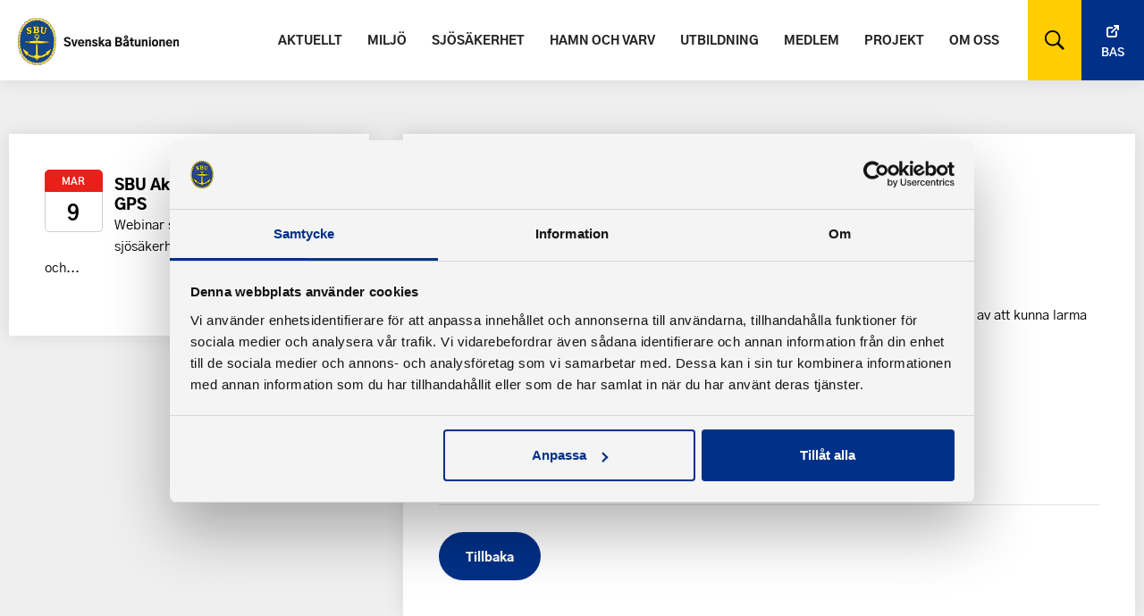

--- FILE ---
content_type: text/html; charset=UTF-8
request_url: https://batunionen.se/kalendarium/sjosakerhetswebbinarium-2/
body_size: 5214
content:

<!DOCTYPE html>

<html lang="sv-SE">

<head>
  <meta charset="UTF-8" />
  <meta http-equiv="X-UA-Compatible" content="IE=edge">
  <meta name="viewport" content="width=device-width, initial-scale=1.0">

  <link rel="pingback" href="https://batunionen.se/xmlrpc.php" />

  <link rel="apple-touch-icon" sizes="180x180" href="https://batunionen.se/wp-content/themes/batforbund/assets/images/favicon/apple-touch-icon.png">
  <link rel="icon" type="image/png" sizes="32x32" href="https://batunionen.se/wp-content/themes/batforbund/assets/images/favicon/favicon-32x32.png">
  <link rel="icon" type="image/png" sizes="16x16" href="https://batunionen.se/wp-content/themes/batforbund/assets/images/favicon/favicon-16x16.png">
  <link rel="manifest" href="https://batunionen.se/wp-content/themes/batforbund/assets/images/favicon/site.webmanifest">
  <link rel="mask-icon" href="https://batunionen.se/wp-content/themes/batforbund/assets/images/favicon/safari-pinned-tab.svg" color="#5bbad5">
  <meta name="msapplication-TileColor" content="#2d89ef">
  <meta name="theme-color" content="#ffffff">
  <script id="Cookiebot" src="https://consent.cookiebot.com/uc.js" data-cbid="5c4c0548-9d4d-427b-af8e-5e0c342757d4" data-blockingmode="auto" type="text/javascript"></script>
  <meta name='robots' content='index, follow, max-image-preview:large, max-snippet:-1, max-video-preview:-1' />
	<style>img:is([sizes="auto" i], [sizes^="auto," i]) { contain-intrinsic-size: 3000px 1500px }</style>
	
	<!-- This site is optimized with the Yoast SEO plugin v26.6 - https://yoast.com/wordpress/plugins/seo/ -->
	<title>Sjösäkerhetswebbinarium - Svenska Båtunionen</title>
	<link rel="canonical" href="https://batunionen.se/kalendarium/sjosakerhetswebbinarium-2/" />
	<meta property="og:locale" content="sv_SE" />
	<meta property="og:type" content="article" />
	<meta property="og:title" content="Sjösäkerhetswebbinarium - Svenska Båtunionen" />
	<meta property="og:url" content="https://batunionen.se/kalendarium/sjosakerhetswebbinarium-2/" />
	<meta property="og:site_name" content="Svenska Båtunionen" />
	<meta property="article:modified_time" content="2023-03-13T16:10:42+00:00" />
	<meta property="og:image" content="https://batunionen.se/wp-content/uploads/2020/04/batunionen_og.jpg" />
	<meta property="og:image:width" content="2500" />
	<meta property="og:image:height" content="1448" />
	<meta property="og:image:type" content="image/jpeg" />
	<meta name="twitter:card" content="summary_large_image" />
	<script type="application/ld+json" class="yoast-schema-graph">{"@context":"https://schema.org","@graph":[{"@type":"WebPage","@id":"https://batunionen.se/kalendarium/sjosakerhetswebbinarium-2/","url":"https://batunionen.se/kalendarium/sjosakerhetswebbinarium-2/","name":"Sjösäkerhetswebbinarium - Svenska Båtunionen","isPartOf":{"@id":"https://batunionen.se/#website"},"datePublished":"2023-02-27T13:31:55+00:00","dateModified":"2023-03-13T16:10:42+00:00","breadcrumb":{"@id":"https://batunionen.se/kalendarium/sjosakerhetswebbinarium-2/#breadcrumb"},"inLanguage":"sv-SE","potentialAction":[{"@type":"ReadAction","target":["https://batunionen.se/kalendarium/sjosakerhetswebbinarium-2/"]}]},{"@type":"BreadcrumbList","@id":"https://batunionen.se/kalendarium/sjosakerhetswebbinarium-2/#breadcrumb","itemListElement":[{"@type":"ListItem","position":1,"name":"Home","item":"https://batunionen.se/"},{"@type":"ListItem","position":2,"name":"Sjösäkerhetswebbinarium"}]},{"@type":"WebSite","@id":"https://batunionen.se/#website","url":"https://batunionen.se/","name":"Svenska Båtunionen","description":"Tillsammans skapar vi det goda båtlivet!","potentialAction":[{"@type":"SearchAction","target":{"@type":"EntryPoint","urlTemplate":"https://batunionen.se/?s={search_term_string}"},"query-input":{"@type":"PropertyValueSpecification","valueRequired":true,"valueName":"search_term_string"}}],"inLanguage":"sv-SE"}]}</script>
	<!-- / Yoast SEO plugin. -->


<style id='classic-theme-styles-inline-css' type='text/css'>
/*! This file is auto-generated */
.wp-block-button__link{color:#fff;background-color:#32373c;border-radius:9999px;box-shadow:none;text-decoration:none;padding:calc(.667em + 2px) calc(1.333em + 2px);font-size:1.125em}.wp-block-file__button{background:#32373c;color:#fff;text-decoration:none}
</style>
<style id='safe-svg-svg-icon-style-inline-css' type='text/css'>
.safe-svg-cover{text-align:center}.safe-svg-cover .safe-svg-inside{display:inline-block;max-width:100%}.safe-svg-cover svg{fill:currentColor;height:100%;max-height:100%;max-width:100%;width:100%}

</style>
<style id='global-styles-inline-css' type='text/css'>
:root{--wp--preset--aspect-ratio--square: 1;--wp--preset--aspect-ratio--4-3: 4/3;--wp--preset--aspect-ratio--3-4: 3/4;--wp--preset--aspect-ratio--3-2: 3/2;--wp--preset--aspect-ratio--2-3: 2/3;--wp--preset--aspect-ratio--16-9: 16/9;--wp--preset--aspect-ratio--9-16: 9/16;--wp--preset--color--black: #000000;--wp--preset--color--cyan-bluish-gray: #abb8c3;--wp--preset--color--white: #ffffff;--wp--preset--color--pale-pink: #f78da7;--wp--preset--color--vivid-red: #cf2e2e;--wp--preset--color--luminous-vivid-orange: #ff6900;--wp--preset--color--luminous-vivid-amber: #fcb900;--wp--preset--color--light-green-cyan: #7bdcb5;--wp--preset--color--vivid-green-cyan: #00d084;--wp--preset--color--pale-cyan-blue: #8ed1fc;--wp--preset--color--vivid-cyan-blue: #0693e3;--wp--preset--color--vivid-purple: #9b51e0;--wp--preset--gradient--vivid-cyan-blue-to-vivid-purple: linear-gradient(135deg,rgba(6,147,227,1) 0%,rgb(155,81,224) 100%);--wp--preset--gradient--light-green-cyan-to-vivid-green-cyan: linear-gradient(135deg,rgb(122,220,180) 0%,rgb(0,208,130) 100%);--wp--preset--gradient--luminous-vivid-amber-to-luminous-vivid-orange: linear-gradient(135deg,rgba(252,185,0,1) 0%,rgba(255,105,0,1) 100%);--wp--preset--gradient--luminous-vivid-orange-to-vivid-red: linear-gradient(135deg,rgba(255,105,0,1) 0%,rgb(207,46,46) 100%);--wp--preset--gradient--very-light-gray-to-cyan-bluish-gray: linear-gradient(135deg,rgb(238,238,238) 0%,rgb(169,184,195) 100%);--wp--preset--gradient--cool-to-warm-spectrum: linear-gradient(135deg,rgb(74,234,220) 0%,rgb(151,120,209) 20%,rgb(207,42,186) 40%,rgb(238,44,130) 60%,rgb(251,105,98) 80%,rgb(254,248,76) 100%);--wp--preset--gradient--blush-light-purple: linear-gradient(135deg,rgb(255,206,236) 0%,rgb(152,150,240) 100%);--wp--preset--gradient--blush-bordeaux: linear-gradient(135deg,rgb(254,205,165) 0%,rgb(254,45,45) 50%,rgb(107,0,62) 100%);--wp--preset--gradient--luminous-dusk: linear-gradient(135deg,rgb(255,203,112) 0%,rgb(199,81,192) 50%,rgb(65,88,208) 100%);--wp--preset--gradient--pale-ocean: linear-gradient(135deg,rgb(255,245,203) 0%,rgb(182,227,212) 50%,rgb(51,167,181) 100%);--wp--preset--gradient--electric-grass: linear-gradient(135deg,rgb(202,248,128) 0%,rgb(113,206,126) 100%);--wp--preset--gradient--midnight: linear-gradient(135deg,rgb(2,3,129) 0%,rgb(40,116,252) 100%);--wp--preset--font-size--small: 13px;--wp--preset--font-size--medium: 20px;--wp--preset--font-size--large: 36px;--wp--preset--font-size--x-large: 42px;--wp--preset--spacing--20: 0.44rem;--wp--preset--spacing--30: 0.67rem;--wp--preset--spacing--40: 1rem;--wp--preset--spacing--50: 1.5rem;--wp--preset--spacing--60: 2.25rem;--wp--preset--spacing--70: 3.38rem;--wp--preset--spacing--80: 5.06rem;--wp--preset--shadow--natural: 6px 6px 9px rgba(0, 0, 0, 0.2);--wp--preset--shadow--deep: 12px 12px 50px rgba(0, 0, 0, 0.4);--wp--preset--shadow--sharp: 6px 6px 0px rgba(0, 0, 0, 0.2);--wp--preset--shadow--outlined: 6px 6px 0px -3px rgba(255, 255, 255, 1), 6px 6px rgba(0, 0, 0, 1);--wp--preset--shadow--crisp: 6px 6px 0px rgba(0, 0, 0, 1);}:where(.is-layout-flex){gap: 0.5em;}:where(.is-layout-grid){gap: 0.5em;}body .is-layout-flex{display: flex;}.is-layout-flex{flex-wrap: wrap;align-items: center;}.is-layout-flex > :is(*, div){margin: 0;}body .is-layout-grid{display: grid;}.is-layout-grid > :is(*, div){margin: 0;}:where(.wp-block-columns.is-layout-flex){gap: 2em;}:where(.wp-block-columns.is-layout-grid){gap: 2em;}:where(.wp-block-post-template.is-layout-flex){gap: 1.25em;}:where(.wp-block-post-template.is-layout-grid){gap: 1.25em;}.has-black-color{color: var(--wp--preset--color--black) !important;}.has-cyan-bluish-gray-color{color: var(--wp--preset--color--cyan-bluish-gray) !important;}.has-white-color{color: var(--wp--preset--color--white) !important;}.has-pale-pink-color{color: var(--wp--preset--color--pale-pink) !important;}.has-vivid-red-color{color: var(--wp--preset--color--vivid-red) !important;}.has-luminous-vivid-orange-color{color: var(--wp--preset--color--luminous-vivid-orange) !important;}.has-luminous-vivid-amber-color{color: var(--wp--preset--color--luminous-vivid-amber) !important;}.has-light-green-cyan-color{color: var(--wp--preset--color--light-green-cyan) !important;}.has-vivid-green-cyan-color{color: var(--wp--preset--color--vivid-green-cyan) !important;}.has-pale-cyan-blue-color{color: var(--wp--preset--color--pale-cyan-blue) !important;}.has-vivid-cyan-blue-color{color: var(--wp--preset--color--vivid-cyan-blue) !important;}.has-vivid-purple-color{color: var(--wp--preset--color--vivid-purple) !important;}.has-black-background-color{background-color: var(--wp--preset--color--black) !important;}.has-cyan-bluish-gray-background-color{background-color: var(--wp--preset--color--cyan-bluish-gray) !important;}.has-white-background-color{background-color: var(--wp--preset--color--white) !important;}.has-pale-pink-background-color{background-color: var(--wp--preset--color--pale-pink) !important;}.has-vivid-red-background-color{background-color: var(--wp--preset--color--vivid-red) !important;}.has-luminous-vivid-orange-background-color{background-color: var(--wp--preset--color--luminous-vivid-orange) !important;}.has-luminous-vivid-amber-background-color{background-color: var(--wp--preset--color--luminous-vivid-amber) !important;}.has-light-green-cyan-background-color{background-color: var(--wp--preset--color--light-green-cyan) !important;}.has-vivid-green-cyan-background-color{background-color: var(--wp--preset--color--vivid-green-cyan) !important;}.has-pale-cyan-blue-background-color{background-color: var(--wp--preset--color--pale-cyan-blue) !important;}.has-vivid-cyan-blue-background-color{background-color: var(--wp--preset--color--vivid-cyan-blue) !important;}.has-vivid-purple-background-color{background-color: var(--wp--preset--color--vivid-purple) !important;}.has-black-border-color{border-color: var(--wp--preset--color--black) !important;}.has-cyan-bluish-gray-border-color{border-color: var(--wp--preset--color--cyan-bluish-gray) !important;}.has-white-border-color{border-color: var(--wp--preset--color--white) !important;}.has-pale-pink-border-color{border-color: var(--wp--preset--color--pale-pink) !important;}.has-vivid-red-border-color{border-color: var(--wp--preset--color--vivid-red) !important;}.has-luminous-vivid-orange-border-color{border-color: var(--wp--preset--color--luminous-vivid-orange) !important;}.has-luminous-vivid-amber-border-color{border-color: var(--wp--preset--color--luminous-vivid-amber) !important;}.has-light-green-cyan-border-color{border-color: var(--wp--preset--color--light-green-cyan) !important;}.has-vivid-green-cyan-border-color{border-color: var(--wp--preset--color--vivid-green-cyan) !important;}.has-pale-cyan-blue-border-color{border-color: var(--wp--preset--color--pale-cyan-blue) !important;}.has-vivid-cyan-blue-border-color{border-color: var(--wp--preset--color--vivid-cyan-blue) !important;}.has-vivid-purple-border-color{border-color: var(--wp--preset--color--vivid-purple) !important;}.has-vivid-cyan-blue-to-vivid-purple-gradient-background{background: var(--wp--preset--gradient--vivid-cyan-blue-to-vivid-purple) !important;}.has-light-green-cyan-to-vivid-green-cyan-gradient-background{background: var(--wp--preset--gradient--light-green-cyan-to-vivid-green-cyan) !important;}.has-luminous-vivid-amber-to-luminous-vivid-orange-gradient-background{background: var(--wp--preset--gradient--luminous-vivid-amber-to-luminous-vivid-orange) !important;}.has-luminous-vivid-orange-to-vivid-red-gradient-background{background: var(--wp--preset--gradient--luminous-vivid-orange-to-vivid-red) !important;}.has-very-light-gray-to-cyan-bluish-gray-gradient-background{background: var(--wp--preset--gradient--very-light-gray-to-cyan-bluish-gray) !important;}.has-cool-to-warm-spectrum-gradient-background{background: var(--wp--preset--gradient--cool-to-warm-spectrum) !important;}.has-blush-light-purple-gradient-background{background: var(--wp--preset--gradient--blush-light-purple) !important;}.has-blush-bordeaux-gradient-background{background: var(--wp--preset--gradient--blush-bordeaux) !important;}.has-luminous-dusk-gradient-background{background: var(--wp--preset--gradient--luminous-dusk) !important;}.has-pale-ocean-gradient-background{background: var(--wp--preset--gradient--pale-ocean) !important;}.has-electric-grass-gradient-background{background: var(--wp--preset--gradient--electric-grass) !important;}.has-midnight-gradient-background{background: var(--wp--preset--gradient--midnight) !important;}.has-small-font-size{font-size: var(--wp--preset--font-size--small) !important;}.has-medium-font-size{font-size: var(--wp--preset--font-size--medium) !important;}.has-large-font-size{font-size: var(--wp--preset--font-size--large) !important;}.has-x-large-font-size{font-size: var(--wp--preset--font-size--x-large) !important;}
:where(.wp-block-post-template.is-layout-flex){gap: 1.25em;}:where(.wp-block-post-template.is-layout-grid){gap: 1.25em;}
:where(.wp-block-columns.is-layout-flex){gap: 2em;}:where(.wp-block-columns.is-layout-grid){gap: 2em;}
:root :where(.wp-block-pullquote){font-size: 1.5em;line-height: 1.6;}
</style>
<link rel="stylesheet" href="https://batunionen.se/wp-content/plugins/searchwp/assets/css/frontend/search-forms.min.css">
		<style type="text/css" id="wp-custom-css">
			.sharing {
	padding: 0!important;
}		</style>
		  <link rel="stylesheet" href="https://batunionen.se/wp-content/themes/batforbund/build/main.css?1758122087">

  <script src="https://batunionen.se/wp-content/themes/batforbund/assets/javascript/vendors/jquery.min.js"></script>

  <script src="https://code.jquery.com/ui/1.13.1/jquery-ui.min.js" integrity="sha256-eTyxS0rkjpLEo16uXTS0uVCS4815lc40K2iVpWDvdSY=" crossorigin="anonymous"></script>


  <!-- Google Consent Mode -->
  <script data-cookieconsent="ignore">
    window.dataLayer = window.dataLayer || [];

    function gtag() {
      dataLayer.push(arguments)
    }
    gtag("consent", "default", {
      ad_storage: "denied",
      analytics_storage: "denied",
      functionality_storage: "denied",
      personalization_storage: "denied",
      security_storage: "granted",
      wait_for_update: 500
    });
    gtag("set", "ads_data_redaction", true);
  </script>
  <!-- End Google Consent Mode-->
  <!-- Google Tag Manager -->
  <script data-cookieconsent="ignore">
    (function(w, d, s, l, i) {
      w[l] = w[l] || [];
      w[l].push({
        'gtm.start': new Date().getTime(),
        event: 'gtm.js'
      });
      var f = d.getElementsByTagName(s)[0],
        j = d.createElement(s),
        dl = l != 'dataLayer' ? '&l=' + l : '';
      j.async = true;
      j.src =
        'https://www.googletagmanager.com/gtm.js?id=' + i + dl;
      f.parentNode.insertBefore(j, f);
    })(window, document, 'script', 'dataLayer', 'GTM-PMHCCBX');
  </script>
  <!-- End Google Tag Manager -->

</head>

<body class="wp-singular kalendarium-template-default single single-kalendarium postid-8146 wp-theme-batforbund sjosakerhetswebbinarium-2">
  <template data-cookiecategory="analytics">
    <!-- Google Tag Manager (noscript) -->
    <noscript><iframe src="https://www.googletagmanager.com/ns.html?id=GTM-PMHCCBX" height="0" width="0" style="display:none;visibility:hidden"></iframe></noscript>
    <!-- End Google Tag Manager (noscript) -->
  </template>

  
  <header >
    <div class="header-wrapper">
      <a href="https://batunionen.se">
        <img class="logo" src="https://batunionen.se/wp-content/uploads/2020/04/sbu_logo.svg" alt="Svenska Båtunionen logo">
      </a>

      <div class="right">
        <ul id="menu-huvudmeny" class="main-menu"><li class="menu-item menu-aktuellt"><a href="https://batunionen.se/aktuellt/">Aktuellt</a></li>
<li class="menu-item menu-miljo"><a href="https://batunionen.se/miljo/">Miljö</a></li>
<li class="menu-item menu-sjosakerhet"><a href="https://batunionen.se/sjosakerhet/">Sjösäkerhet</a></li>
<li class="menu-item menu-hamn-och-varv"><a href="https://batunionen.se/hamn-och-varv/">Hamn och varv</a></li>
<li class="menu-item menu-utbildning"><a href="https://batunionen.se/utbildning/">Utbildning</a></li>
<li class="menu-item menu-medlem"><a href="https://batunionen.se/medlem/">Medlem</a></li>
<li class="menu-item menu-projekt"><a href="https://batunionen.se/projekt/">Projekt</a></li>
<li class="menu-item menu-om-oss"><a href="https://batunionen.se/om-svenska-batunionen/">Om oss</a></li>
</ul>        <div class="search toggle-search" target="_blank"></div>
        <div class="searchform">
          <form method="get" id="searchform" action="https://batunionen.se/" role="search">

  <input type="text" class="form-control" name="s" value="" id="s" placeholder="Sök" />
  <button type="submit" class="btn btn-default">SÖK</button>
  <div class="close-search"></div>

</form>
        </div>
        <a class="bas-btn" href="https://bas.batunionen.se/" target="_blank">Bas</a>
      </div>
    </div>

    <div class="menu-wrapper">
      <div class="menu-actions">
        <div class="menu-trigger">
          <span class="burger"></span>
        </div>
      </div>
    </div>

    <nav id="main-menu-wrapper">
      <a class="sbu-mobile" href="https://batunionen.se/" target="_blank"><img src="https://batunionen.se/wp-content/uploads/2020/03/sbu_mark.png" alt="SBU logo"></a>
      <ul id="menu-huvudmeny-1" class="main-menu"><li class="menu-item menu-aktuellt"><a href="https://batunionen.se/aktuellt/">Aktuellt</a></li>
<li class="menu-item menu-miljo"><a href="https://batunionen.se/miljo/">Miljö</a></li>
<li class="menu-item menu-sjosakerhet"><a href="https://batunionen.se/sjosakerhet/">Sjösäkerhet</a></li>
<li class="menu-item menu-hamn-och-varv"><a href="https://batunionen.se/hamn-och-varv/">Hamn och varv</a></li>
<li class="menu-item menu-utbildning"><a href="https://batunionen.se/utbildning/">Utbildning</a></li>
<li class="menu-item menu-medlem"><a href="https://batunionen.se/medlem/">Medlem</a></li>
<li class="menu-item menu-projekt"><a href="https://batunionen.se/projekt/">Projekt</a></li>
<li class="menu-item menu-om-oss"><a href="https://batunionen.se/om-svenska-batunionen/">Om oss</a></li>
</ul>      <a class="button bas-mobile" href="https://bas.batunionen.se/" target="_blank">Bas</a>

      <div class="toggle-search mobile-search-trigger"></div>
      <div class="search toggle-search" target="_blank"></div>
      <div class="searchform">
        <form method="get" id="searchform" action="https://batunionen.se/" role="search">

  <input type="text" class="form-control" name="s" value="" id="s" placeholder="Sök" />
  <button type="submit" class="btn btn-default">SÖK</button>
  <div class="close-search"></div>

</form>
      </div>
    </nav>

    <div id="menu-overlay"></div>
  </header>

  <div class="header-pusher"></div>
<main class="wrapper block top-margin">

  <aside class="calendar one-third">
    <div class="inner-wrapper">

      
        <ul>
                          <li>
            <div class="calendar-date">
              <div class="month">mar</div>
              <div class="day">9</div>
            </div>

            <div class="calendar-text">
              <div class="title">
                <a href="https://batunionen.se/kalendarium/sbu-akademin-vhf-och-gps/">
                SBU Akademin &#8211; VHF och GPS                </a>
              </div>
              <p>Webinar som handlar om sjösäkerhet med fokus på VHF och...</p>
            </div>
          </li>

                </ul>

                </div>
      </aside>

      <section class="two-third">
        <div class="inner-wrapper">
        <div class="two-third">

          <h1 class="title">Sjösäkerhetswebbinarium</h1>
          <div class="date">Startdatum: 20230320</div>
          <br>
                      <div class="ingress">Varmt välkomna till Sjösäkerhetswebbinarium! </div>
          
                      <p><p>Webbinariet kommer att handla om hur du kontrollerar din båt inför säsongen samt vikten av att kunna larma om olyckan är framme.</p>
<p><a href="https://app.eventlogic.se/shared/event_presentation/sjosakerhetswebbinar" target="_blank" rel="noopener">Anmälan sker via denna länk.</a></p>
<p>Soliga hälsningar,</p>
<p>Sjösäkerhetskommittén</p>
</p>
          
          <hr>

          <button class="button" onclick="goBack()">Tillbaka</button>

          <script>
          function goBack() {
            window.history.back();
          }
          </script>
        </div>
        </div>
        </section>

        </main>

          <section class="sharing">


    <a class="social-icon" href="https://facebook.com/sharer/sharer.php?u=https://batunionen.se/kalendarium/sjosakerhetswebbinarium-2/" target="_blank" rel="noopener" aria-label="">
      <div aria-hidden="true" class="icon-facebook"></div>
    </a>

    <a class="social-icon" href="https://twitter.com/intent/tweet/?text=Sjösäkerhetswebbinarium&amp;url=https://batunionen.se/kalendarium/sjosakerhetswebbinarium-2/" target="_blank" rel="noopener" aria-label="">
      <div aria-hidden="true" class="icon-twitter"></div>
    </a>

    <a class="social-icon" href="https://www.linkedin.com/shareArticle?mini=true&amp;url=https://batunionen.se/kalendarium/sjosakerhetswebbinarium-2/&amp;title=Sjösäkerhetswebbinarium&amp;summary=Sjösäkerhetswebbinarium&amp;source=https://batunionen.se/kalendarium/sjosakerhetswebbinarium-2/" target="_blank" rel="noopener" aria-label="">
      <div aria-hidden="true" class="icon-linkedin"></div>
    </a>

  </section>

<!-- Other footer in these templates -->

<footer id="footer" >
  <div class="wrapper">

  <div class="footer-item-logo">
    <a href="https://batunionen.se">
      <img class="footer-logo" src="https://batunionen.se/wp-content/uploads/2020/04/sbu_logo_neg.svg" alt="Båtunionen logo">
    </a>
    &copy; 2026 - Svenska Båtunionen    <p><a style="color: #ffffff;text-decoration: none" href="https://batunionen.se/information-om-cookie-hantering-och-google-analytics/">Information om cookies</a></p>
    <a class="created-by" href="https://pigment.se/" target="_blank" title="Producerad av Pigment webbyrå">Pigment webbyrå</a>
  </div>

  <div class="footer-items-wrapper">

    
          <div class="footer-item">
            <h3>Kontakta oss</h3>
            <p><strong>Telefon</strong><br />
08-545 859 60<br />
<strong>E-post</strong><br />
se <a href="https://batunionen.se/om-sbu/kontakt/">kontakt</a></p>
          </div>

      
          <div class="footer-item">
            <h3>Adress</h3>
            <p>Svenska Båtunionen<br />
af Pontins väg 6<br />
115 21 Stockholm</p>
          </div>

      
    <!-- social icons -->
    <div class="footer-item">
        <ul class="social-icons-footer">
              <li>
          <a href="https://www.facebook.com/batunionen" target="_blank">
              <img src="https://batunionen.se/wp-content/uploads/2019/11/facebook.svg" alt="">facebook          </a>
        </li>

              <li>
          <a href="https://batunionen.se/press/" target="_blank">
              <img src="https://batunionen.se/wp-content/uploads/2020/03/sbu_mark.png" alt="">press          </a>
        </li>

      </ul>
    </div>

  </div>

  </div>
</footer>

<script src="https://batunionen.se/wp-content/themes/batforbund/build/main.js?1758122087" type="text/javascript"></script>

<!-- end of body -->
<script type="speculationrules">
{"prefetch":[{"source":"document","where":{"and":[{"href_matches":"\/*"},{"not":{"href_matches":["\/wp-*.php","\/wp-admin\/*","\/wp-content\/uploads\/*","\/wp-content\/*","\/wp-content\/plugins\/*","\/wp-content\/themes\/batforbund\/*","\/*\\?(.+)"]}},{"not":{"selector_matches":"a[rel~=\"nofollow\"]"}},{"not":{"selector_matches":".no-prefetch, .no-prefetch a"}}]},"eagerness":"conservative"}]}
</script>
</body>

</html>


--- FILE ---
content_type: image/svg+xml
request_url: https://batunionen.se/wp-content/themes/batforbund/assets/images/symbols/icon-twitter.svg
body_size: 373
content:
<?xml version="1.0" encoding="UTF-8"?>
<svg width="17px" height="15px" viewBox="0 0 17 15" version="1.1" xmlns="http://www.w3.org/2000/svg" xmlns:xlink="http://www.w3.org/1999/xlink">
    <!-- Generator: Sketch 56.3 (81716) - https://sketch.com -->
    <title>icon-twitter</title>
    <desc>Created with Sketch.</desc>
    <g id="Page-1" stroke="none" stroke-width="1" fill="none" fill-rule="evenodd">
        <g id="Artboard" transform="translate(-7.000000, -8.000000)" fill="#003087" fill-rule="nonzero">
            <g id="icon-twitter" transform="translate(7.000000, 8.000000)">
                <path d="M16.9545455,2.12106644 C16.333786,2.4055944 15.6634979,2.59527972 14.9634925,2.67996066 C15.6800075,2.23961975 16.2281248,1.54184878 16.4889759,0.711975528 C15.8186877,1.11844406 15.0757576,1.41652098 14.2866006,1.57572116 C13.6526336,0.884724648 12.7512116,0.454545455 11.7540342,0.454545455 C9.83892523,0.454545455 8.28702662,2.0465472 8.28702662,4.0111451 C8.28702662,4.28889861 8.31674392,4.55987762 8.37617825,4.82069493 C5.49360921,4.67165647 2.93792939,3.25579108 1.22753901,1.10150787 C0.930366934,1.62652972 0.758667515,2.23961975 0.758667515,2.8899694 C0.758667515,4.12292394 1.36952122,5.21361452 2.30066038,5.85041521 C1.73273154,5.83347902 1.1978218,5.67089161 0.72895031,5.40668707 C0.72895031,5.42023601 0.72895031,5.4371722 0.72895031,5.45072116 C0.72895031,7.17482522 1.92424242,8.61440125 3.51246205,8.93957603 C3.22189381,9.02086972 2.914816,9.06490381 2.59783246,9.06490381 C2.37330244,9.06490381 2.15867817,9.04119318 1.9440539,9.00054626 C2.38651009,10.4130245 3.66765191,11.4427447 5.18322948,11.4732298 C3.99454119,12.428431 2.50207701,12.9974869 0.87423443,12.9974869 C0.593571929,12.9974869 0.31951323,12.9805507 0.0454545455,12.9466783 C1.58414549,13.9594624 3.40680088,14.5454545 5.36483464,14.5454545 C11.7441284,14.5454545 15.2342493,9.12248688 15.2342493,4.42100088 C15.2342493,4.26518793 15.2309474,4.11276224 15.2243436,3.96033654 C15.9012355,3.46241258 16.4889759,2.83577361 16.9545455,2.12106644 Z" id="Combined-Shape"></path>
            </g>
        </g>
    </g>
</svg>

--- FILE ---
content_type: image/svg+xml
request_url: https://batunionen.se/wp-content/uploads/2020/04/sbu_logo_neg.svg
body_size: 44795
content:
<?xml version="1.0" encoding="UTF-8"?> <svg xmlns="http://www.w3.org/2000/svg" xmlns:xlink="http://www.w3.org/1999/xlink" width="712px" height="210px" viewBox="0 0 712 210"><!-- Generator: Sketch 56.3 (81716) - https://sketch.com --><title>SBU logo liggande CMYK neg text</title><desc>Created with Sketch.</desc><defs><polygon id="path-1" points="0.06 0.578 169.146 0.578 169.146 209.94 0.06 209.94"></polygon></defs><g id="Page-1" stroke="none" stroke-width="1" fill="none" fill-rule="evenodd"><g id="Startsida" transform="translate(-17.000000, -687.000000)"><g id="SBU-logo-liggande-CMYK-neg-text" transform="translate(17.000000, 687.000000)"><path d="M51.031,191.533 C49.125,188.093 43.481,184.842 42.722,184.417 C41.856,183.875 41.086,183.705 40.443,183.915 C39.148,179.773 34.379,176.697 34.139,176.546 C33.318,175.998 32.643,176.021 32.187,176.169 C31.974,174.767 31.563,173.484 30.822,172.688 C30.831,172.702 30.84,172.717 30.849,172.729 L30.749,172.609 C30.775,172.634 30.798,172.663 30.822,172.688 C29.94,171.397 27.169,167.593 25.026,167.416 C25.026,167.398 25.028,167.381 25.028,167.362 C25.028,163.163 21.829,159.162 21.667,158.962 C20.903,158.073 20.146,157.592 19.403,157.512 C19.514,156.89 19.548,156.295 19.447,155.79 L19.455,155.836 C19.237,154.299 18.004,146.579 15.099,145.487 C15.02,145.457 14.933,145.43 14.842,145.408 C15.11,144.49 15.216,143.481 15.216,142.459 C15.216,138.819 13.894,135.042 13.806,134.795 L13.823,134.85 C13.384,133.274 12.667,132.408 11.694,132.275 C11.638,132.267 11.583,132.268 11.528,132.266 C11.882,131.028 12.01,129.658 12.01,128.342 C12.01,125.464 11.423,122.878 11.348,122.559 C11.103,120.343 10.444,119.103 9.329,118.777 C9.243,118.753 9.159,118.736 9.074,118.723 C9.74,117.422 10.219,116.081 10.219,114.922 C10.219,114.91 10.114,107.639 10.114,107.639 C10.093,107.091 9.905,104.47 8.382,103.662 L8.868,103.11 C8.914,103.06 10.224,101.618 10.224,99.745 C10.224,99.684 10.222,99.621 10.219,99.559 C10.221,99.508 10.529,92.209 10.529,92.209 C10.531,92.171 10.531,92.122 10.531,92.064 C10.531,91.403 10.436,89.537 9.435,88.709 C10.331,87.614 11.034,86.519 11.238,85.601 L11.22,85.668 C11.953,83.316 13.327,78.087 11.724,76.297 C12.529,75.527 13.206,74.715 13.571,73.928 L13.58,73.907 L13.588,73.885 C14.265,72.172 15.052,70.059 15.178,69.22 C15.35,68.728 15.676,67.655 15.676,66.614 C15.676,65.927 15.529,65.262 15.099,64.799 C18.971,61.483 20.515,54.463 20.588,54.121 C20.854,52.841 20.66,51.888 20.022,51.274 C23.58,48.738 26.677,43.314 26.835,43.033 C27.176,42.384 27.302,41.849 27.302,41.411 C27.302,40.884 27.118,40.503 26.909,40.233 C31.177,38.44 35.505,32.599 35.715,32.313 L35.739,32.281 L35.759,32.246 C36.096,31.681 36.217,31.189 36.217,30.774 C36.217,30.445 36.14,30.166 36.035,29.935 C40.594,28.811 44.696,24.403 44.902,24.178 C45.784,23.297 46.233,22.443 46.233,21.642 C46.233,21.632 46.231,21.621 46.23,21.611 C49.796,21.575 54.87,18.591 55.522,18.199 C56.698,17.429 57.257,16.571 57.208,15.632 C57.205,15.575 57.196,15.522 57.188,15.467 C61.817,16.278 66.475,13.88 66.889,13.661 C66.871,13.668 66.855,13.677 66.838,13.684 L66.914,13.648 C66.909,13.65 66.898,13.656 66.889,13.661 C67.872,13.24 68.334,12.672 68.539,12.148 C72.146,13.31 79.201,11.815 80.832,11.441 L80.761,11.454 C81.741,11.319 82.098,10.72 82.223,10.376 C82.256,10.287 82.277,10.192 82.293,10.095 C86.777,12.597 94.343,12.308 94.703,12.293 C95.857,12.265 96.449,11.783 96.751,11.311 C100.22,14.43 108.472,16.117 109.572,16.33 L109.518,16.318 C110.498,16.575 111.127,16.379 111.525,16.082 C113.327,18.86 116.437,20.335 116.827,20.512 C119.588,22.283 121.521,22.701 122.728,21.78 C123.211,23.139 123.915,24.469 124.942,25.461 C126.277,26.828 130.723,31.142 133.15,30.635 C133.402,32.464 134.023,33.453 134.066,33.52 C137.851,39.664 140.242,40.598 140.989,40.733 C140.941,40.715 140.893,40.697 140.845,40.674 L141.166,40.755 C141.124,40.752 141.065,40.746 140.989,40.733 C141.139,40.791 141.29,40.82 141.441,40.837 C141.44,40.883 141.434,40.927 141.434,40.973 C141.434,45.512 145.577,51.374 146.141,52.151 L146.158,52.174 L146.178,52.197 C147.079,53.269 148.004,53.787 148.933,53.756 C148.877,54.103 148.85,54.431 148.85,54.734 C148.85,56.01 149.238,56.828 149.371,57.076 C149.402,57.165 152.055,64.613 152.055,64.613 C152.482,65.921 153.152,66.631 154.036,66.718 C153.054,71.017 155.429,76.873 155.691,77.495 C155.683,77.466 155.674,77.44 155.666,77.409 L155.71,77.542 C155.706,77.533 155.699,77.515 155.691,77.495 C155.982,78.642 156.506,79.31 157.248,79.488 C156.889,80.494 156.716,81.495 156.891,82.382 C156.891,82.363 156.891,82.341 156.891,82.323 L156.912,82.494 C156.904,82.457 156.899,82.419 156.891,82.382 C156.932,84.184 157.23,89.744 159.328,90.879 C158.729,91.888 158.307,92.986 158.307,94.074 C158.307,94.236 158.325,94.398 158.344,94.559 C158.344,94.59 158.24,99.048 158.24,99.048 L158.243,99.086 C158.287,99.734 158.588,102.894 160.234,103.937 C158.446,106.357 158.348,109.934 158.344,110.129 L158.24,115.975 L158.242,116.004 C158.329,117.716 158.841,118.832 159.761,119.324 C159.766,119.325 159.772,119.327 159.776,119.33 C158.738,120.585 157.885,122.002 157.641,123.447 C157.644,123.437 157.647,123.426 157.65,123.416 L157.626,123.521 C157.63,123.497 157.637,123.472 157.641,123.447 C157.136,125.194 155.693,130.748 157.172,132.499 C154.203,135.53 153.705,141.335 153.673,141.749 C153.679,141.719 153.679,141.694 153.685,141.663 L153.671,141.766 C153.672,141.762 153.673,141.754 153.673,141.749 C153.466,142.888 153.706,143.588 154.05,144.012 C150.419,146.669 149.973,151.865 149.935,152.422 C149.828,152.869 149.769,153.281 149.769,153.649 C149.769,154.356 149.968,154.915 150.362,155.32 C146.123,158.048 145.25,163.409 145.165,164.008 C145.178,163.967 145.184,163.928 145.199,163.886 L145.159,164.052 C145.16,164.044 145.162,164.027 145.165,164.008 C144.998,164.58 145.097,165.013 145.248,165.315 C140.841,166.98 138.322,172.092 138.084,172.592 C137.436,173.537 137.104,174.383 137.104,175.114 C137.104,175.291 137.124,175.462 137.162,175.626 C133.658,176.318 131.295,179.852 131.07,180.2 C130.256,181.137 129.839,182.006 129.839,182.788 C129.839,182.906 129.853,183.02 129.873,183.134 C125.601,183.43 121.851,187.812 121.663,188.035 C121.124,188.614 120.83,189.186 120.782,189.745 C116.972,189.489 112.944,192.741 112.735,192.913 C112.752,192.901 112.767,192.888 112.784,192.877 L112.735,192.913 C111.872,193.535 111.419,194.229 111.377,194.981 C107.843,194.303 103.685,195.948 103.306,196.103 C103.324,196.098 103.339,196.092 103.356,196.087 L103.283,196.113 C103.288,196.111 103.299,196.107 103.306,196.103 C101.661,196.622 100.676,197.371 100.357,198.331 C97.168,197.305 92.574,198.21 91.899,198.352 C90.645,198.636 89.836,199.218 89.485,200.088 C89.483,200.093 89.481,200.097 89.479,200.102 C86.346,198.35 79.741,198.481 78.152,198.542 C76.942,198.43 76.095,198.725 75.633,199.423 C72.536,197.369 66.668,196.466 65.192,196.266 C65.217,196.272 65.241,196.275 65.266,196.282 L65.176,196.263 C65.181,196.265 65.187,196.265 65.192,196.266 C64.25,196.045 63.51,196.14 62.982,196.545 C60.425,193.223 54.064,191.602 53.208,191.396 C52.32,191.181 51.59,191.228 51.031,191.533" id="Fill-1" fill="#13478B"></path><path d="M39.096,162.704 C39.096,162.704 37.849,161.458 38.577,163.12 L39.616,167.482 C39.616,167.482 40.447,169.767 39.2,168.728 C39.2,168.728 25.49,156.263 22.997,136.942 C22.997,136.942 22.685,135.489 23.827,136.528 C23.827,136.528 34.63,148.057 47.615,153.876 C47.615,153.876 49.484,154.602 47.823,155.017 C47.823,155.017 45.433,156.263 42.213,156.056 C42.213,156.056 40.759,156.263 42.317,157.302 C42.317,157.302 57.691,169.767 72.233,168.833 C72.233,168.833 79.504,167.898 79.504,158.758 L80.335,116.272 L86.048,116.687 L87.087,160.937 C87.087,160.937 85.741,169.849 97.848,170.285 C97.199,170.245 88.333,169.546 88.333,160.73 C88.333,160.315 87.71,116.791 87.71,116.791 L88.853,116.687 L89.268,159.276 C89.268,159.276 88.957,165.404 95.501,168.21 C95.501,168.21 100.695,169.559 104.953,167.794 C104.953,167.794 112.744,165.925 118.041,162.289 L127.286,156.16 C127.286,156.16 128.013,155.537 127.078,155.433 L122.508,154.602 C122.508,154.602 120.846,153.979 122.716,153.147 C122.716,153.147 137.88,145.979 144.945,137.255 C144.945,137.255 146.399,135.385 146.191,137.671 C146.191,137.671 144.322,153.253 130.195,168.313 C130.195,168.313 129.364,169.872 129.156,168.313 L129.883,163.016 C129.883,163.016 130.092,161.459 129.052,162.497 C129.052,162.497 116.691,173.196 104.849,175.896 C104.849,175.896 90.514,178.077 85.321,188.984 C85.321,188.984 84.178,190.646 83.555,188.88 C83.555,188.88 79.815,178.909 65.376,176.311 C65.376,176.311 50.522,172.468 39.096,162.704 Z M50.937,111.703 L50.937,110.664 L75.036,112.845 C80.542,113.78 87.502,113.676 87.502,113.676 C90.202,112.845 115.548,112.014 115.548,112.014 L115.651,112.637 C79.503,117.312 50.937,111.703 50.937,111.703 Z M50.937,104.432 C60.39,102.458 83.554,101.212 83.554,101.212 C89.994,101.212 117.729,104.536 117.729,104.536 L117.729,110.457 C116.898,111.08 85.943,112.95 85.943,112.95 C84.281,113.158 80.75,112.845 80.75,112.845 L50.937,110.041 L50.937,104.432 Z M82.826,86.462 C85.839,86.254 85.735,89.162 85.735,89.162 L85.528,99.862 L80.541,99.862 L80.541,87.5 C80.749,83.657 84.281,83.761 84.281,83.761 C88.124,84.073 88.435,88.227 88.435,88.227 L88.332,99.862 L86.981,99.862 L86.981,89.266 C85.735,83.657 82.826,86.462 82.826,86.462 Z M79.087,87.396 C77.425,86.254 77.529,82.722 77.529,82.722 C78.464,77.009 84.073,77.424 84.073,77.424 C89.786,77.736 90.41,82.722 90.41,82.722 C90.617,85.838 89.163,87.085 89.163,87.085 C88.436,82.722 84.073,82.618 84.073,82.618 C79.398,82.514 79.087,87.396 79.087,87.396 Z M79.087,93.525 C73.27,91.344 73.062,83.137 73.062,83.137 C74.309,72.542 83.554,72.6459804 83.554,72.6459804 C94.98,73.166 95.083,83.241 95.083,83.241 C94.98,91.448 89.163,93.214 89.163,93.214 L89.163,88.643 C92.071,87.5 91.656,83.137 91.656,83.137 C91.656,76.594 84.177,76.074 84.177,76.074 C76.594,76.074 76.594,83.137 76.594,83.137 C76.594,88.539 79.087,89.474 79.087,89.474 L79.087,93.525 Z M46.056,112.326 L46.056,102.043 C46.056,102.043 47.198,101.004 49.276,102.043 L49.38,112.222 C49.38,112.222 48.445,113.676 46.056,112.326 Z M48.756,114.717 L46.263,114.82 L46.367,113.781 L48.86,113.884 L48.756,114.717 Z M44.393,108.691 C43.043,110.353 41.796,108.691 41.796,108.691 L41.9,105.055 C43.25,104.224 44.497,105.055 44.497,105.055 L44.393,108.691 Z M44.185,111.496 L41.9,111.496 L41.9,110.145 L44.185,110.249 L44.185,111.496 Z M37.434,110.988 L37.434,103.576 C37.434,103.576 38.362,102.827 40.05,103.576 L40.135,110.914 C40.135,110.914 39.375,111.961 37.434,110.988 Z M39.927,113.158 L37.434,113.364 L37.537,112.43 L39.927,112.43 L39.927,113.158 Z M35.979,107.86 C35.979,107.86 34.421,109.106 32.24,107.86 L32.24,106.302 C32.24,106.302 33.694,104.328 35.979,106.094 L35.979,107.86 Z M35.563,110.457 L32.656,110.664 L32.656,109.418 L35.668,109.418 L35.563,110.457 Z M121.867,113.942 L121.988,115.176 L119.096,115.053 L118.974,114.065 L121.867,113.942 Z M118.975,102.147 C118.975,102.147 120.118,101.108 122.195,102.147 L122.299,112.326 C122.299,112.326 121.365,113.781 118.975,112.43 L118.975,102.147 Z M127.133,105.575 L127.284,109.211 C127.284,109.211 125.462,110.873 123.49,109.211 L123.338,105.575 C123.338,105.575 125.159,104.744 127.133,105.575 Z M126.454,112.024 L123.857,112.024 L123.857,110.856 L126.454,110.759 L126.454,112.024 Z M128.333,103.783 C130.606,103.034 131.854,103.783 131.854,103.783 L131.854,111.195 C129.242,112.169 128.219,111.121 128.219,111.121 L128.333,103.783 Z M128.532,113.676 L128.532,112.806 L131.318,112.806 L131.44,113.924 L128.532,113.676 Z M132.765,106.613 C135.051,104.847 136.505,106.82 136.505,106.82 L136.505,108.379 C134.324,109.625 132.765,108.379 132.765,108.379 L132.765,106.613 Z M136.322,111.496 L133.413,111.288 L133.309,110.249 L136.322,110.249 L136.322,111.496 Z M82.62,190.335 C82.932,192.1 84.386,191.892 84.386,191.892 C85.425,191.996 86.152,190.542 86.152,190.542 C90.515,179.842 105.577,177.142 105.577,177.142 C115.965,174.442 127.182,166.027 127.182,166.027 C127.909,165.301 127.806,166.442 127.806,166.442 C127.91,167.481 126.975,171.948 126.975,171.948 C126.663,173.402 127.598,172.676 127.598,172.676 C148.165,153.977 148.478,132.476 148.478,132.476 C148.685,131.334 148.062,131.853 148.062,131.853 C131.65,149.408 114.926,154.705 114.926,154.705 C113.471,155.329 115.238,155.64 115.238,155.64 C118.042,155.537 122.509,156.783 122.509,156.783 C123.339,156.886 122.612,157.51 122.612,157.51 L105.369,166.235 C101.214,167.897 96.02,166.651 96.02,166.651 C90.515,164.781 90.827,158.86 90.827,158.86 L90.099,116.479 L117.522,113.986 L117.834,115.441 C117.834,116.064 118.768,116.375 118.768,116.375 L122.716,116.271 C123.443,116.271 123.651,115.337 123.651,115.337 L123.754,113.571 L126.352,113.467 L126.455,113.986 C126.455,115.233 127.909,115.129 127.909,115.129 L131.65,115.129 C132.17,115.233 132.688,114.506 132.688,114.506 L132.792,113.051 L137.778,111.804 L137.778,105.781 L132.896,104.43 L132.584,102.768 C132.584,102.144 131.96,102.041 131.96,102.041 L127.494,102.145 C126.768,102.145 126.768,102.872 126.768,102.872 L126.559,104.015 L123.651,103.703 L123.651,101.626 C123.651,100.794 123.236,100.483 123.236,100.483 L118.457,100.587 C117.73,100.587 117.73,101.106 117.73,101.106 L117.73,102.976 L89.58,100.068 L89.58,94.459 C96.331,91.239 96.228,83.448 96.228,83.448 C95.19,70.775 84.178,71.398 84.178,71.398 C72.233,71.398 71.714,82.721 71.714,82.721 C71.714,92.485 79.089,94.771 79.089,94.771 L78.778,99.445 L51.251,101.938 C51.355,99.757 50.316,99.964 50.316,99.964 L45.641,99.964 C44.187,99.86 44.395,100.795 44.395,100.795 L44.187,102.977 L41.902,102.977 C41.902,101.73 40.864,101.626 40.864,101.626 L37.539,101.834 C35.462,101.834 36.085,102.872 36.085,102.872 L35.877,103.912 L30.787,104.638 L30.787,111.079 L35.462,112.117 L35.773,113.259 C35.773,115.026 38.89,114.817 38.89,114.817 C42.006,115.13 42.11,112.636 42.11,112.636 L44.083,112.844 L44.187,115.441 C44.291,116.064 44.707,116.168 44.707,116.168 L49.797,116.168 C50.524,116.168 50.627,115.649 50.627,115.649 L50.835,113.467 L78.362,116.376 L77.843,159.173 C77.531,166.236 71.299,167.379 71.299,167.379 C63.301,169.145 46.577,158.653 46.577,158.653 C44.81,157.717 46.681,157.095 46.681,157.095 L53.016,155.64 C54.471,155.329 53.328,154.706 53.328,154.706 C32.034,144.733 21.438,131.542 21.438,131.542 C20.296,130.192 20.504,131.853 20.504,131.853 C25.594,164.989 45.433,175.687 45.433,175.687 C46.472,176.208 46.056,175.48 46.056,175.48 C42.421,170.182 42.005,167.274 42.005,167.274 C41.694,165.819 42.732,166.755 42.732,166.755 C54.782,175.584 64.338,177.246 64.338,177.246 C80.543,181.09 82.62,190.335 82.62,190.335 L82.62,190.335 Z" id="Fill-2" fill="#1A1919"></path><path d="M97.848,170.285 C97.873,170.286 97.889,170.287 97.889,170.287 C97.875,170.286 97.863,170.286 97.848,170.285" id="Fill-3" fill="#1A1919"></path><path d="M25.697,139.851 C25.697,139.851 27.878,152.628 36.188,163.016 C36.188,163.016 36.915,164.262 37.434,164.366 C37.434,164.366 37.538,163.328 36.499,162.081 C36.499,162.081 28.086,150.447 25.697,139.851" id="Fill-4" fill="#1A1919"></path><path d="M84.594,187.53 C89.579,177.35 99.655,175.273 99.655,175.273 C114.406,171.741 116.794,167.587 116.794,167.587 C113.055,171.741 99.655,174.235 99.655,174.235 C87.294,177.143 84.593,185.141 84.593,185.141 C80.646,176.001 68.181,174.027 68.181,174.027 C55.093,170.911 38.784,159.796 38.784,159.796 C45.224,167.171 62.676,173.404 62.676,173.404 C66.104,174.339 70.882,175.896 70.882,175.896 C83.555,180.778 84.594,187.53 84.594,187.53" id="Fill-5" fill="#1A1919"></path><path d="M132.064,162.498 L132.064,163.951 C132.064,163.951 140.166,153.877 141.309,146.917 C141.309,146.917 136.219,158.342 132.064,162.498" id="Fill-6" fill="#1A1919"></path><path d="M81.684,107.756 C81.684,107.756 82.515,105.99 84.385,106.301 C84.385,106.301 85.008,105.782 84.177,105.678 C84.177,105.678 81.477,105.367 81.165,107.548 C81.165,107.548 81.269,108.483 81.684,107.756" id="Fill-7" fill="#1A1919"></path><path d="M82.515,110.664 C80.646,110.144 82.723,111.703 82.723,111.703 C86.047,112.637 86.878,109.313 86.878,109.313 C87.19,107.651 86.359,108.69 86.359,108.69 C85.32,112.119 82.816,110.747 82.515,110.664" id="Fill-8" fill="#1A1919"></path><path d="M43.284,16.719 L43.312,16.778 C43.312,16.778 47.31,13.604 49.983,13.868 C49.983,13.868 50.277,13.78 49.954,13.634 C49.954,13.634 49.043,13.193 47.75,13.898 C47.75,13.898 42.696,16.689 43.284,16.719" id="Fill-9" fill="#1A1919"></path><path d="M22.446,36.151 L22.492,36.188 C22.492,36.188 24.472,32.072 26.719,31.282 C26.719,31.282 26.921,31.099 26.605,31.0999739 C26.605,31.0999739 25.703,31.08 24.94,32.148 C24.94,32.148 21.963,36.348 22.446,36.151" id="Fill-10" fill="#1A1919"></path><path d="M31.762,25.551 L31.803,25.617 C31.803,25.617 35.372,21.119 38.216,20.998 C38.216,20.998 38.506,20.843 38.14,20.719 C38.14,20.719 37.104,20.335 35.888,21.402 C35.888,21.402 31.142,25.613 31.762,25.551" id="Fill-11" fill="#1A1919"></path><path d="M14.659,48.728 L14.705,48.766 C14.705,48.766 16.685,44.649 18.932,43.859 C18.932,43.859 19.134,43.676 18.817,43.6769739 C18.817,43.6769739 17.916,43.657 17.152,44.724 C17.152,44.724 14.176,48.926 14.659,48.728" id="Fill-12" fill="#1A1919"></path><path d="M9.7,62.712 L9.767,62.758 C9.767,62.758 11.175,56.928 13.814,55.582 C13.814,55.582 14.021,55.309 13.62,55.348 C13.62,55.348 12.471,55.431 11.788,56.973 C11.788,56.973 9.139,63.039 9.7,62.712" id="Fill-13" fill="#1A1919"></path><path d="M70.244,7.157 C70.647,6.795 71.29,6.795 71.29,6.795 C72.255,6.795 75.996,6.513 75.996,6.513 C76.56,6.272 75.996,5.99 75.996,5.99 C74.79,5.709 70.727,6.393 70.727,6.393 C69.239,7.399 66.584,6.473 66.584,6.473 C66.061,7.278 70.244,7.157 70.244,7.157" id="Fill-14" fill="#1A1919"></path><path d="M86.275,6.636 C86.74,6.359 87.371,6.485 87.371,6.485 C88.318,6.673 92.042,7.127 92.042,7.127 C92.641,7 92.144,6.614 92.144,6.614 C91.016,6.102 86.898,5.981 86.898,5.981 C85.241,6.676 82.818,5.251 82.818,5.251 C82.148,5.939 86.275,6.636 86.275,6.636" id="Fill-15" fill="#1A1919"></path><path d="M107.492,10.134 C107.653,9.772 99.729,7.72 99.729,7.72 C98.843,7.6 106.043,9.973 106.043,9.973 C106.728,10.214 107.492,10.134 107.492,10.134" id="Fill-16" fill="#1A1919"></path><path d="M117.949,15.644 C119.237,16.57 120.283,16.69 120.283,16.69 C120.483,16.288 118.311,15.001 118.311,15.001 C114.53,13.593 112.599,11.179 112.599,11.179 C112.077,12.064 117.949,15.644 117.949,15.644" id="Fill-17" fill="#1A1919"></path><path d="M129.092,22.804 C129.292,23.247 131.545,24.574 131.545,24.574 C131.825,24.373 129.533,22.362 129.533,22.362 C126.477,21.074 125.27,18.42 125.27,18.42 C124.346,19.063 129.092,22.804 129.092,22.804" id="Fill-18" fill="#1A1919"></path><path d="M140.756,34.911 C140.917,35.032 141.117,34.951 141.117,34.951 C141.279,34.509 138.343,31.412 138.343,31.412 C136.895,29.763 135.889,27.429 135.889,27.429 C135.366,28.395 138.383,32.016 138.383,32.016 C138.544,32.378 140.756,34.911 140.756,34.911" id="Fill-19" fill="#1A1919"></path><path d="M148.921,48.788 C148.961,49.231 149.203,48.788 149.203,48.788 C149.203,48.386 146.749,43.961 146.749,43.961 C144.899,41.346 145.422,39.577 145.422,39.577 C144.416,41.629 146.669,44.484 146.669,44.484 C147.353,45.49 148.921,48.788 148.921,48.788" id="Fill-20" fill="#1A1919"></path><path d="M154.512,61.901 L152.903,57.879 C152.018,56.069 152.516,53.301 152.381,53.454 C150.691,55.344 154.271,62.062 154.271,62.062 C154.351,62.464 154.512,61.901 154.512,61.901" id="Fill-21" fill="#1A1919"></path><path d="M157.529,66.325 C157.529,65.762 157.046,67.411 157.046,67.411 C155.558,69.986 158.092,74.934 158.092,74.934 C158.294,75.336 158.334,74.813 158.334,74.813 C156,69.906 157.529,66.325 157.529,66.325" id="Fill-22" fill="#1A1919"></path><path d="M159.862,83.621 C159.862,83.621 160.667,87.379 160.667,86.116 C160.667,85.798 159.803,82.771 160.829,79.828 C160.841,79.792 160.854,79.757 160.867,79.72 C161.953,76.743 160.988,78.795 160.867,79.197 C160.867,79.197 159.5,82.174 159.862,83.621" id="Fill-23" fill="#1A1919"></path><path d="M161.15,94.562 C161.153,94.596 161.156,94.637 161.159,94.683 C161.225,95.698 161.19,99.631 161.19,99.631 C161.149,100.677 161.592,99.51 161.592,99.51 C161.631,98.987 161.551,97.7 161.551,97.7 C161.229,96.655 161.712,94.723 161.712,94.723 C162.034,94.281 162.476,92.109 162.476,92.109 C162.557,91.264 161.068,93.798 161.15,94.562" id="Fill-24" fill="#1A1919"></path><path d="M163.482,105.181 C163.482,105.181 160.773,107.89 161.27,110.129 C161.35,110.491 161.43,114.956 161.672,112.824 C161.672,112.824 161.873,108.64 162.678,106.911 C162.678,106.911 163.965,104.901 163.482,105.181" id="Fill-25" fill="#1A1919"></path><path d="M161.672,121.39 C160.304,123 159.821,127.304 159.821,127.304 C159.741,128.228 160.183,127.223 160.183,127.223 C160.223,123.522 163.482,119.863 163.482,119.863 C163.764,118.938 161.672,121.39 161.672,121.39" id="Fill-26" fill="#1A1919"></path><path d="M157.569,137.963 C157.247,139.533 156.885,140.297 156.885,140.297 C156.483,140.979 157.126,140.98 157.126,140.98 C157.529,140.457 157.81,139.612 157.81,139.612 C158.052,137.52 160.385,134.061 160.385,134.061 C160.304,132.854 157.569,137.963 157.569,137.963" id="Fill-27" fill="#1A1919"></path><path d="M153.667,152.323 C153.828,152.846 154.029,152.283 154.029,152.283 C153.588,150.19 155.597,146.893 155.597,146.893 C153.185,149.467 153.667,152.323 153.667,152.323" id="Fill-28" fill="#1A1919"></path><path d="M148.599,163.022 C148.519,164.229 148.841,163.223 148.841,163.223 C149.243,161.132 151.616,158.196 151.616,158.196 C149.645,158.8 148.599,163.022 148.599,163.022" id="Fill-29" fill="#1A1919"></path><path d="M143.008,174.004 C143.008,174.969 143.25,174.245 143.25,174.245 C143.451,172.636 147.072,168.211 147.072,168.211 C145.542,168.493 143.008,174.004 143.008,174.004" id="Fill-30" fill="#1A1919"></path><path d="M138.544,179.232 L136.291,181.887 C135.929,182.491 136.533,182.008 136.533,182.008 L138.825,179.353 C139.106,178.347 138.544,179.232 138.544,179.232" id="Fill-31" fill="#1A1919"></path><path d="M122.791,196.588 L119.345,197.079 C118.674,197.29 119.445,197.329 119.445,197.329 L122.922,196.864 C123.799,196.299 122.791,196.588 122.791,196.588" id="Fill-32" fill="#1A1919"></path><path d="M130.016,187.317 C128.448,188.524 127.602,190.254 127.602,190.254 C127.602,190.977 127.804,190.535 127.804,190.535 C127.763,189.288 131.745,186.553 131.745,186.553 C131.825,185.869 130.016,187.317 130.016,187.317" id="Fill-33" fill="#1A1919"></path><g id="Group-37"><mask id="mask-2" fill="white"><use xlink:href="#path-1"></use></mask><g id="Clip-35"></g><path d="M161.754,90.446 C161.75,90.448 161.747,90.449 161.744,90.452 L161.742,90.454 C161.744,90.453 161.75,90.448 161.754,90.446" id="Fill-34" fill="#1A1919" mask="url(#mask-2)"></path><path d="M167.175,110.207 L167.174,110.238 C167.174,110.238 167.175,110.29 167.175,110.319 C167.175,110.71 167.115,113.357 165.554,114.45 L165.533,114.466 C165.533,114.466 165.416,114.558 165.226,114.71 C165.166,114.726 165.11,114.736 165.048,114.757 L164.943,114.789 L164.85,114.849 C164.71,114.94 162.904,116.129 161.126,117.869 C160.936,117.924 160.71,117.95 160.538,117.855 C160.193,117.668 159.955,116.949 159.902,115.934 C159.902,115.853 160.005,110.159 160.005,110.159 L160.005,110.161 C160.006,110.112 160.129,105.585 162.52,103.978 C162.667,103.906 162.818,103.823 162.976,103.718 C163.225,103.609 164.452,103.033 165.694,101.885 C166.184,101.678 166.617,101.592 166.893,101.715 C167.284,101.889 167.505,102.705 167.485,103.898 C167.486,103.871 167.175,110.207 167.175,110.207 Z M166.259,122.117 L166.244,122.182 L166.241,122.249 C166.022,126.008 163.569,128.459 161.517,129.866 C160.54,130.298 159.719,130.81 159.387,131.027 C159.091,131.135 158.813,131.268 158.548,131.421 C158.471,131.434 158.433,131.426 158.433,131.426 C158.255,131.302 158.164,130.836 158.164,130.124 C158.164,128.729 158.513,126.397 159.244,123.879 L159.26,123.827 L159.268,123.774 C159.506,122.219 160.717,120.625 162.026,119.306 C162.171,119.242 162.269,119.185 162.302,119.166 L162.35,119.136 L165.928,116.275 C166.102,116.27 166.181,116.324 166.213,116.353 C166.897,116.975 166.769,119.829 166.259,122.117 Z M164.899,132.453 C164.544,134.404 163.085,139.802 160.655,141.093 L160.63,141.107 L160.605,141.122 C160.353,141.279 160.098,141.428 159.842,141.571 C158.358,141.893 156.926,142.586 156.444,142.835 C156.202,142.906 155.971,142.99 155.747,143.079 C155.583,143.076 155.449,143.05 155.365,142.992 C155.255,142.917 155.196,142.577 155.314,141.989 L155.324,141.938 L155.327,141.887 C155.333,141.813 155.876,135.078 159.176,132.967 C159.197,132.96 159.216,132.958 159.236,132.951 C159.376,132.902 160.768,132.397 162.397,131.299 C163.412,130.875 164.322,130.675 164.702,130.92 C164.951,131.079 165.024,131.651 164.899,132.453 Z M161.726,145.78 C160.967,147.444 158.533,151.838 156.091,152.999 C154.669,153.263 153.232,153.938 152.594,154.263 C152.565,154.273 152.538,154.285 152.51,154.295 C152.09,154.35 151.758,154.329 151.586,154.196 C151.426,154.071 151.337,153.62 151.564,152.73 L151.584,152.653 L151.589,152.573 C151.593,152.509 151.992,146.582 156.132,144.709 C157.562,144.589 159.271,143.784 160.443,143.138 C161.179,142.998 161.768,143.008 162.026,143.239 C162.276,143.466 162.328,144.251 161.726,145.78 Z M157.476,157.08 L157.467,157.103 L157.457,157.128 C156.793,158.985 154.505,163.676 151.549,164.388 C150.197,164.242 148.612,164.605 147.916,164.794 C147.327,164.779 146.887,164.703 146.736,164.563 C146.738,164.542 146.74,164.508 146.766,164.431 L146.794,164.351 L146.805,164.265 C146.814,164.2 147.726,157.743 152.898,155.912 C154.323,155.696 155.775,154.962 156.217,154.724 C156.31,154.693 156.405,154.656 156.497,154.618 C157.148,154.498 157.661,154.503 157.875,154.702 C157.921,154.745 158.295,155.172 157.476,157.08 Z M151.522,167.754 C151.502,167.785 148.314,173.186 147.828,174.009 C146.899,174.842 145.159,176.061 144.162,176.003 L144.161,176.003 C143.562,175.961 139.92,175.7 139.848,175.694 C139.562,175.623 139.281,175.575 139.004,175.544 C138.924,175.488 138.855,175.426 138.816,175.353 C138.641,175.024 138.895,174.318 139.494,173.466 L139.536,173.406 L139.567,173.339 C139.599,173.271 142.767,166.623 147.86,166.451 C149.17,166.504 150.582,166.252 151.209,166.121 C151.183,166.123 151.157,166.128 151.13,166.13 L151.242,166.114 C151.233,166.115 151.22,166.118 151.209,166.121 C151.351,166.108 151.49,166.089 151.627,166.065 C151.867,166.103 152.034,166.17 152.102,166.264 C152.115,166.281 152.125,166.319 152.125,166.38 C152.125,166.574 152.015,167.005 151.522,167.754 Z M141.375,182.862 L141.306,182.925 L141.252,183.001 C140.25,184.426 137.594,184.455 135.663,184.216 L132.156,183.399 C132.178,183.407 132.2,183.412 132.222,183.419 L132.147,183.398 L132.156,183.399 C132.056,183.368 131.955,183.343 131.854,183.317 C131.701,183.214 131.587,183.098 131.535,182.973 C131.392,182.629 131.706,181.975 132.372,181.226 L132.415,181.176 L132.451,181.121 C132.48,181.076 135.085,177.069 138.513,177.17 C139.34,177.549 140.255,177.56 140.468,177.557 C140.493,177.558 143.344,177.64 143.965,177.658 C144.353,177.768 144.586,177.921 144.635,178.117 C144.648,178.171 144.654,178.23 144.654,178.293 C144.654,179.295 143.015,181.384 141.375,182.862 Z M136.124,188.011 C136.07,188.07 131.134,193.497 126.841,191.944 C126.84,191.943 126.493,191.804 126.013,191.613 C124.941,191.057 123.822,190.677 123.236,190.499 C123.031,190.374 122.819,190.27 122.608,190.178 C122.521,190.108 122.457,190.035 122.439,189.965 C122.436,189.951 122.433,189.935 122.433,189.918 C122.433,189.776 122.553,189.507 122.901,189.139 L122.918,189.123 L122.933,189.104 C122.978,189.051 127.264,184.047 131.221,184.869 C132.189,185.4 133.363,185.522 133.695,185.548 C133.887,185.593 134.497,185.732 135.324,185.842 C135.769,185.943 136.09,186.018 136.138,186.03 C136.257,186.093 136.668,186.333 136.744,186.705 C136.752,186.743 136.756,186.784 136.756,186.826 C136.756,187.143 136.536,187.557 136.124,188.011 Z M126.413,195.251 L126.325,195.309 L126.254,195.387 C126.067,195.593 122.021,199.943 116.392,197.512 C115.415,196.811 114.425,196.315 114.052,196.138 C113.827,195.964 113.592,195.808 113.346,195.674 C113.169,195.488 113.046,195.301 113.031,195.134 C113.01,194.894 113.267,194.565 113.74,194.234 L113.764,194.217 L113.788,194.197 C113.838,194.156 118.457,190.425 121.746,191.611 C122.071,191.835 122.382,191.961 122.555,192.021 L122.569,192.03 L122.647,192.054 C122.743,192.092 124.173,192.664 125.205,193.076 C126.207,193.589 126.964,194.144 127.024,194.555 C127.048,194.721 126.814,194.987 126.413,195.251 Z M115.575,201.916 L115.499,201.944 L115.429,201.986 C115.37,202.021 109.531,205.486 105.672,202.765 C105.18,202.079 104.55,201.452 103.989,200.954 C104.387,200.713 105.4,200.712 105.4,200.712 C106.124,201.314 107.492,201.113 107.492,201.113 C108.094,200.631 108.939,200.712 108.939,200.712 C109.06,200.712 108.979,200.51 108.979,200.51 C108.497,200.349 107.652,200.672 107.652,200.672 C106.445,201.154 105.319,200.389 105.319,200.389 C104.719,200.073 103.65,200.229 103.218,200.31 C103.064,200.19 102.926,200.085 102.827,200.013 C102.581,199.649 102.267,199.345 101.909,199.088 C101.905,199.059 101.9,199.031 101.9,199.004 C101.9,198.968 101.903,198.934 101.91,198.901 C102.005,198.478 102.728,198.018 103.847,197.672 L103.884,197.661 L103.92,197.646 C103.977,197.622 109.204,195.496 112.318,196.988 C112.9,197.533 113.565,197.86 113.724,197.934 C114.322,198.329 114.908,198.647 115.482,198.912 C116.406,199.58 117.128,200.301 117.103,200.809 C117.087,201.161 116.516,201.574 115.575,201.916 Z M104.151,205.448 C104.054,205.486 97.398,208.126 93.975,205.395 C93.8,205.202 93.599,204.979 93.39,204.742 C93.131,204.209 92.802,203.695 92.466,203.229 C93.073,202.935 94.458,203.687 94.458,203.687 C96.188,204.332 98.36,203.527 98.36,203.527 C98.522,203.366 98.36,203.326 98.36,203.326 C95.746,204.212 94.378,203.205 94.378,203.205 C93.657,202.644 92.762,202.774 92.239,202.926 C91.789,202.339 91.345,201.85 91.048,201.542 C90.999,201.383 90.965,201.21 90.965,201.045 C90.965,200.926 90.982,200.811 91.025,200.707 C91.195,200.293 91.787,200.08 92.255,199.974 C93.915,199.623 98.36,199.068 100.536,200.164 C100.821,200.711 101.213,201.072 101.287,201.137 L104.444,203.9 C104.719,204.305 104.873,204.664 104.837,204.917 C104.803,205.163 104.445,205.342 104.151,205.448 Z M92.224,207.02 C92.039,207.553 91.082,207.732 90.529,207.792 L90.466,207.799 L90.403,207.815 C90.023,207.917 81.987,209.981 78.822,205.14 C78.442,203.559 77.717,202.043 77.462,201.536 C77.475,201.579 77.493,201.62 77.504,201.664 L77.438,201.489 C77.445,201.501 77.455,201.521 77.462,201.536 C77.359,201.204 77.186,200.89 76.955,200.595 C76.959,200.494 76.973,200.403 77.009,200.343 C77.085,200.222 77.44,200.131 78.064,200.197 L78.124,200.205 L78.185,200.202 C82.277,200.044 88.688,200.574 89.449,202.215 L89.512,202.351 L89.612,202.449 C89.732,202.73 89.853,202.934 89.901,203.009 C90.26,203.648 91.248,204.819 91.979,205.652 C92.228,206.194 92.343,206.681 92.224,207.02 Z M77.277,207.649 C77.237,207.724 77.162,207.861 76.824,207.894 C76.441,207.917 67.67,208.356 64.977,202.455 C64.767,200.81 64.172,199.177 63.973,198.67 C63.947,198.521 63.912,198.376 63.87,198.233 C63.879,198.072 63.909,197.947 63.966,197.882 C64.017,197.82 64.273,197.745 64.863,197.892 L64.908,197.902 L64.953,197.909 C68.611,198.402 73.706,199.705 75.37,201.276 C75.562,202.309 76.123,203.298 76.358,203.676 C76.583,204.452 76.888,205.135 77.251,205.745 C77.436,206.56 77.486,207.27 77.277,207.649 Z M63.151,204.69 C63.019,204.845 62.742,204.879 62.328,204.792 L62.263,204.778 L62.197,204.775 C61.821,204.757 53.855,204.277 52.181,197.895 C52.222,196.209 51.848,194.356 51.656,193.532 C51.659,193.575 51.664,193.617 51.664,193.659 L51.641,193.468 C51.646,193.487 51.652,193.513 51.656,193.532 C51.653,193.447 51.641,193.359 51.631,193.272 C51.659,193.187 51.692,193.111 51.739,193.058 C51.885,192.897 52.28,192.88 52.82,193.011 C55.166,193.573 61.096,195.59 62.213,198.467 C62.236,199.417 62.581,200.34 62.716,200.669 C62.853,201.462 63.072,202.177 63.345,202.836 C63.447,203.679 63.413,204.382 63.151,204.69 Z M51.031,191.533 C49.125,188.093 43.481,184.842 42.722,184.417 C41.856,183.875 41.086,183.705 40.443,183.915 C39.148,179.773 34.379,176.697 34.139,176.546 C33.318,175.998 32.643,176.021 32.187,176.169 C31.974,174.767 31.563,173.484 30.822,172.688 C30.831,172.702 30.84,172.717 30.849,172.729 L30.749,172.609 C30.775,172.634 30.798,172.663 30.822,172.688 C29.94,171.397 27.169,167.593 25.026,167.416 C25.026,167.398 25.028,167.381 25.028,167.362 C25.028,163.163 21.829,159.162 21.667,158.962 C20.903,158.073 20.146,157.592 19.403,157.512 C19.514,156.89 19.548,156.295 19.447,155.79 L19.455,155.836 C19.237,154.299 18.004,146.579 15.099,145.487 C15.02,145.457 14.933,145.43 14.842,145.408 C15.11,144.49 15.216,143.481 15.216,142.459 C15.216,138.819 13.894,135.042 13.806,134.795 L13.823,134.85 C13.384,133.274 12.667,132.408 11.694,132.275 C11.638,132.267 11.583,132.268 11.528,132.266 C11.882,131.028 12.01,129.658 12.01,128.342 C12.01,125.464 11.423,122.878 11.348,122.559 C11.103,120.343 10.444,119.103 9.329,118.777 C9.243,118.753 9.159,118.736 9.074,118.723 C9.74,117.422 10.219,116.081 10.219,114.922 C10.219,114.91 10.114,107.639 10.114,107.639 C10.093,107.091 9.905,104.471 8.382,103.661 L8.868,103.11 C8.914,103.061 10.224,101.618 10.224,99.745 C10.224,99.684 10.222,99.621 10.219,99.559 C10.221,99.51 10.529,92.209 10.529,92.209 C10.531,92.171 10.531,92.122 10.531,92.064 C10.531,91.403 10.436,89.537 9.435,88.709 C10.331,87.614 11.034,86.519 11.238,85.601 L11.22,85.669 C11.953,83.316 13.327,78.087 11.724,76.297 C12.529,75.527 13.206,74.715 13.571,73.928 L13.58,73.907 L13.588,73.885 C14.265,72.172 15.052,70.059 15.178,69.22 C15.35,68.728 15.676,67.655 15.676,66.614 C15.676,65.927 15.529,65.262 15.099,64.799 C18.971,61.483 20.515,54.463 20.588,54.121 C20.854,52.841 20.66,51.888 20.022,51.274 C23.58,48.738 26.677,43.314 26.835,43.033 C27.176,42.384 27.302,41.849 27.302,41.411 C27.302,40.884 27.118,40.503 26.909,40.233 C31.177,38.44 35.505,32.599 35.715,32.313 L35.739,32.281 L35.759,32.246 C36.096,31.681 36.217,31.189 36.217,30.774 C36.217,30.445 36.14,30.166 36.035,29.935 C40.594,28.811 44.696,24.403 44.902,24.178 C45.784,23.297 46.233,22.443 46.233,21.642 C46.233,21.632 46.231,21.621 46.23,21.611 C49.796,21.575 54.87,18.591 55.522,18.199 C56.698,17.429 57.257,16.571 57.208,15.632 C57.205,15.575 57.196,15.522 57.188,15.467 C61.817,16.278 66.475,13.88 66.889,13.661 C66.871,13.668 66.855,13.677 66.838,13.684 L66.914,13.648 C66.909,13.65 66.898,13.656 66.889,13.661 C67.872,13.24 68.334,12.672 68.539,12.148 C72.146,13.31 79.201,11.815 80.832,11.441 L80.761,11.454 C81.741,11.319 82.098,10.72 82.223,10.376 C82.256,10.287 82.277,10.192 82.293,10.095 C86.777,12.597 94.343,12.308 94.703,12.293 C95.857,12.265 96.449,11.783 96.751,11.311 C100.22,14.43 108.472,16.117 109.572,16.33 L109.518,16.318 C110.498,16.575 111.127,16.379 111.525,16.082 C113.327,18.86 116.437,20.335 116.827,20.512 C119.588,22.283 121.521,22.701 122.728,21.78 C123.211,23.139 123.915,24.469 124.942,25.461 C126.277,26.828 130.723,31.142 133.15,30.635 C133.402,32.464 134.023,33.453 134.066,33.52 C137.851,39.664 140.242,40.598 140.989,40.733 C140.941,40.715 140.893,40.697 140.845,40.674 L141.166,40.755 C141.124,40.752 141.065,40.746 140.989,40.733 C141.139,40.791 141.29,40.82 141.441,40.837 C141.44,40.883 141.434,40.927 141.434,40.973 C141.434,45.512 145.577,51.374 146.141,52.151 L146.158,52.174 L146.178,52.197 C147.079,53.269 148.004,53.787 148.933,53.756 C148.877,54.103 148.85,54.431 148.85,54.734 C148.85,56.01 149.238,56.828 149.371,57.076 C149.402,57.165 152.055,64.613 152.055,64.613 C152.482,65.921 153.152,66.631 154.036,66.718 C153.054,71.016 155.429,76.873 155.691,77.495 C155.683,77.466 155.674,77.44 155.666,77.409 L155.71,77.542 C155.706,77.533 155.699,77.515 155.691,77.495 C155.982,78.642 156.506,79.31 157.248,79.488 C156.889,80.494 156.716,81.495 156.891,82.382 C156.891,82.363 156.891,82.341 156.891,82.323 L156.912,82.494 C156.904,82.457 156.899,82.42 156.891,82.382 C156.932,84.184 157.23,89.744 159.328,90.879 C158.729,91.888 158.307,92.986 158.307,94.074 C158.307,94.236 158.325,94.398 158.344,94.559 C158.344,94.59 158.24,99.048 158.24,99.048 L158.243,99.086 C158.287,99.734 158.588,102.894 160.234,103.938 C158.446,106.357 158.348,109.934 158.344,110.129 L158.24,115.975 L158.242,116.004 C158.329,117.716 158.841,118.832 159.761,119.324 C159.766,119.325 159.772,119.327 159.776,119.33 C158.738,120.585 157.885,122.002 157.641,123.447 C157.644,123.437 157.647,123.426 157.65,123.416 L157.626,123.521 C157.63,123.497 157.637,123.472 157.641,123.447 C157.136,125.194 155.693,130.748 157.172,132.499 C154.203,135.53 153.705,141.335 153.673,141.749 C153.679,141.719 153.679,141.694 153.685,141.663 L153.671,141.766 C153.672,141.762 153.673,141.754 153.673,141.749 C153.466,142.888 153.706,143.588 154.05,144.012 C150.419,146.669 149.973,151.865 149.935,152.422 C149.828,152.869 149.769,153.281 149.769,153.649 C149.769,154.356 149.968,154.915 150.362,155.32 C146.123,158.048 145.25,163.409 145.165,164.008 C145.178,163.967 145.184,163.928 145.199,163.886 L145.159,164.052 C145.16,164.044 145.162,164.027 145.165,164.008 C144.998,164.58 145.097,165.013 145.248,165.315 C140.841,166.98 138.322,172.092 138.084,172.592 C137.436,173.537 137.104,174.383 137.104,175.114 C137.104,175.291 137.124,175.462 137.162,175.626 C133.658,176.318 131.295,179.852 131.07,180.2 C130.256,181.137 129.839,182.006 129.839,182.788 C129.839,182.906 129.853,183.02 129.873,183.134 C125.601,183.43 121.851,187.812 121.663,188.035 C121.124,188.614 120.83,189.186 120.782,189.745 C116.972,189.489 112.944,192.741 112.735,192.913 C112.752,192.901 112.767,192.888 112.784,192.877 L112.735,192.913 C111.872,193.535 111.419,194.229 111.377,194.981 C107.843,194.303 103.685,195.948 103.306,196.103 C103.324,196.098 103.339,196.092 103.356,196.087 L103.283,196.113 C103.288,196.111 103.299,196.107 103.306,196.103 C101.661,196.622 100.676,197.371 100.357,198.331 C97.168,197.305 92.574,198.21 91.899,198.352 C90.645,198.636 89.836,199.218 89.485,200.088 C89.483,200.093 89.481,200.097 89.479,200.102 C86.346,198.35 79.741,198.481 78.152,198.542 C76.942,198.43 76.095,198.725 75.633,199.423 C72.536,197.369 66.668,196.466 65.192,196.266 C65.217,196.272 65.241,196.275 65.266,196.282 L65.176,196.263 C65.181,196.265 65.187,196.265 65.192,196.266 C64.25,196.045 63.51,196.14 62.982,196.545 C60.425,193.223 54.064,191.602 53.208,191.396 C52.32,191.181 51.59,191.228 51.031,191.533 Z M50.145,199.569 C50.116,199.599 50.047,199.656 49.816,199.608 C47.36,198.667 41.273,195.642 41.273,192.459 C41.273,192.421 41.274,192.384 41.276,192.345 L41.279,192.292 C41.279,192.292 41.199,191.372 41.102,190.249 C41.106,190.125 41.11,190 41.11,189.876 C41.11,188.31 40.867,186.809 40.759,186.22 C40.762,186.172 40.763,186.122 40.764,186.072 C40.788,185.8 40.874,185.534 40.947,185.493 C40.985,185.471 41.269,185.466 41.876,185.844 C44.843,187.511 49.393,190.843 49.948,193.203 C49.917,193.403 49.901,193.605 49.901,193.805 C49.901,194.628 50.119,195.379 50.225,195.699 C50.245,196.538 50.349,197.306 50.513,198.02 C50.491,198.766 50.377,199.339 50.145,199.569 Z M38.844,192.669 C38.689,192.791 38.417,192.768 38.045,192.613 C36.308,191.349 32.131,187.636 32.131,184.512 C32.131,184.459 32.132,184.404 32.135,184.35 C32.135,184.35 32.135,183.839 32.135,183.125 C32.205,182.592 32.466,180.413 32.367,178.106 C32.46,177.936 32.569,177.798 32.68,177.752 C32.835,177.689 33.119,177.861 33.234,177.937 C33.31,177.986 39.197,181.789 39.103,186.044 C39.098,186.119 39.096,186.184 39.096,186.232 C39.096,186.246 39.097,186.251 39.097,186.262 L39.092,186.335 L39.104,186.396 C39.129,186.693 39.304,188.719 39.443,190.327 C39.409,191.467 39.224,192.37 38.844,192.669 Z M30.492,178.434 L30.475,178.514 L30.475,183.034 C30.431,183.784 30.25,184.055 30.16,184.092 C29.88,184.208 29.017,183.778 28.366,183.203 C28.264,183.079 24.442,178.374 24.393,178.312 C23.738,177.396 23.512,176.208 23.512,175.005 C23.512,174.497 23.552,173.985 23.618,173.492 C24.267,172.172 24.55,170.429 24.646,169.693 C24.709,169.508 24.763,169.32 24.81,169.133 C24.838,169.095 24.862,169.069 24.873,169.068 C25.565,168.949 27.759,171.138 29.476,173.663 L29.52,173.727 L29.576,173.782 C30.259,174.466 30.58,176.039 30.685,177.794 C30.56,178.114 30.505,178.369 30.492,178.434 Z M23.245,168.549 C23.175,168.699 23.109,168.86 23.053,169.051 C23.055,169.048 23.057,169.042 23.058,169.04 L23.024,169.141 C23.033,169.107 23.044,169.082 23.053,169.051 C22.979,169.232 22.314,170.922 22.01,173.015 C21.86,173.29 21.718,173.464 21.6,173.492 C21.6,173.492 21.378,173.451 20.969,172.917 C20.92,172.841 17.508,167.522 17.477,167.474 C17.418,167.369 16.865,166.337 16.865,164.935 C16.865,164.244 17.001,163.466 17.398,162.668 C17.576,162.348 18.381,160.865 18.946,159.224 C18.986,159.203 19.025,159.185 19.065,159.175 C19.371,159.092 19.855,159.401 20.393,160.025 C20.415,160.053 23.367,163.756 23.367,167.36 C23.367,167.759 23.326,168.157 23.245,168.549 Z M15.887,161.911 C15.681,162.136 15.418,162.344 15.169,162.308 C14.527,162.215 13.72,160.937 13.376,160.103 L13.352,160.046 L13.32,159.992 C12.848,159.205 12.014,156.845 11.733,156.002 L11.726,155.978 L11.717,155.956 C11.463,155.32 11.357,154.645 11.357,153.961 C11.357,152.51 11.83,151.029 12.36,149.822 C12.849,149.089 13.251,148.328 13.51,147.798 C13.724,147.579 13.908,147.335 14.076,147.081 C14.31,146.978 14.452,147.016 14.515,147.041 C15.967,147.587 17.34,152.75 17.811,156.069 L17.814,156.092 L17.819,156.115 C17.842,156.23 17.853,156.358 17.853,156.497 C17.853,156.986 17.717,157.61 17.51,158.275 C16.491,159.33 16.036,161.166 15.887,161.911 Z M9.653,150.377 C9.623,150.331 9.583,150.259 9.537,150.143 L9.53,150.123 L9.519,150.102 C8.703,148.315 7.06,143.982 7.06,141.017 C7.06,140.181 7.19,139.457 7.505,138.926 C7.506,138.925 8.222,137.851 8.848,136.912 C9.507,136.116 10.044,135.27 10.366,134.721 C10.778,134.249 11.223,133.885 11.47,133.92 C11.603,133.938 11.932,134.25 12.224,135.297 L12.232,135.324 L12.242,135.351 C12.754,136.793 13.561,139.816 13.561,142.492 C13.561,143.75 13.379,144.927 12.908,145.832 C12.802,145.904 12.695,145.985 12.586,146.078 L12.51,146.144 L12.451,146.226 C12.379,146.328 11.617,147.416 10.912,148.982 C10.411,149.72 9.937,150.259 9.653,150.377 Z M5.739,137.304 C5.546,137.293 5.363,136.927 5.289,136.764 C4.807,135.029 3.969,131.234 3.969,128.263 C3.969,126.932 4.138,125.771 4.582,125.034 C4.665,124.927 4.792,124.76 4.947,124.557 C4.958,124.551 4.968,124.546 4.979,124.538 L5.061,124.481 L5.127,124.406 C5.233,124.288 6.536,122.805 7.798,120.892 C8.203,120.546 8.633,120.302 8.863,120.37 C9.088,120.436 9.519,121.023 9.706,122.8 L9.711,122.853 L9.723,122.906 C9.741,122.98 11.472,130.365 9.135,133.543 L9.105,133.583 L9.08,133.628 C9.06,133.664 9.038,133.7 9.017,133.737 C8.707,134.111 8.484,134.453 8.386,134.614 C8.385,134.615 8.016,135.168 7.576,135.828 C6.861,136.7 6.154,137.327 5.739,137.304 Z M3.342,123.369 C2.693,123.073 2.157,121.21 2.012,119.956 C2.012,119.846 2.012,113.237 2.012,113.237 L2.011,113.215 C2.008,113.155 2.006,113.095 2.006,113.035 C2.006,111.864 2.619,110.523 3.42,109.278 L6.984,105.243 C7.243,105.105 7.458,105.053 7.591,105.115 C8.086,105.347 8.416,106.783 8.455,107.685 L8.558,114.933 C8.558,116.275 7.618,118.12 6.541,119.78 C6.241,120.06 6.027,120.315 5.936,120.427 L5.9,120.471 L5.872,120.519 C5.704,120.8 4.69,122.153 3.824,123.291 C3.533,123.441 3.392,123.391 3.342,123.369 Z M1.699,103.548 C1.7,103.533 2.014,99.026 2.014,99.026 L2.01,98.964 C2.004,98.888 2.001,98.812 2.001,98.734 C2.001,97.132 3.247,95.141 4.63,93.448 C5.515,92.698 6.986,91.398 8.324,89.971 C8.344,89.97 8.359,89.971 8.366,89.974 C8.639,90.113 8.889,91.193 8.87,92.156 C8.87101761,92.142 8.559,99.513 8.559,99.513 L8.557,99.557 L8.56,99.601 C8.563,99.65 8.565,99.699 8.565,99.747 C8.565,100.96 7.643,101.99 7.634,102.001 C7.63,102.005 6.873,102.862 5.923,103.938 C5.805,104.011 5.686,104.092 5.563,104.185 L5.532,104.209 L5.503,104.235 C5.376,104.352 3.604,105.998 2.172,108.153 C1.871,107.766 1.666,106.305 1.666,104.678 C1.666,104.304 1.676,103.924 1.699,103.548 Z M2.218,91.279 C2.214,91.223 2.212,91.157 2.212,91.084 C2.212,89.956 2.693,86.866 3.038,84.946 C3.411,82.952 4.399,81.512 5.391,80.518 C5.576,80.497 5.771,80.465 5.986,80.402 L6.08,80.375 L6.165,80.325 C6.511,80.128 8.376,79.043 10.182,77.625 C10.332,77.574 10.47,77.53 10.581,77.497 C10.728,77.712 10.806,78.168 10.806,78.816 C10.806,80.261 10.43,82.621 9.635,85.175 L9.625,85.208 L9.617,85.242 C9.433,86.068 8.528,87.283 7.371,88.546 C7.12,88.662 6.863,88.819 6.596,89.023 L6.577,89.037 L6.559,89.053 C6.432,89.164 4.945,90.466 3.457,92.264 C3.279,92.415 3.104,92.559 2.938,92.695 C2.637,92.817 2.483,92.806 2.455,92.787 C2.31,92.684 2.203,92.195 2.203,91.707 C2.203,91.611 2.208,91.516 2.217,91.423 L2.223,91.352 L2.218,91.279 Z M5.91,71.164 C6.321,70.011 7.925,68.797 9.579,67.817 L13.145,66.034 C13.648,65.848 13.861,65.901 13.885,65.926 C13.974,66.013 14.016,66.233 14.016,66.531 C14.016,67.105 13.862,67.969 13.592,68.733 L13.55,68.852 C13.55,68.852 13.547,68.946 13.546,68.983 C13.505,69.387 12.744,71.499 12.058,73.24 C11.637,74.147 10.549,75.199 9.34,76.163 C8.713,76.394 7.936,76.737 7.237,77.206 C6.979,77.32 5.949,77.817 4.812,78.796 C4.808,78.793 4.802,78.792 4.798,78.788 C4.08,78.023 4.794,74.228 5.91,71.164 Z M7.595,64.34 C8.752,60.497 11.378,54.238 13.531,53.715 L13.594,53.701 C15.247,53.734 17.166,52.736 17.73,52.421 C17.9,52.376 18.069,52.319 18.239,52.255 C18.488,52.269 18.691,52.322 18.828,52.425 C18.993,52.549 19.045,52.807 19.045,53.08 C19.045,53.327 19.003,53.588 18.963,53.779 C18.946,53.863 17.021,62.619 12.497,64.504 L12.471,64.515 L12.47,64.515 C12.023,64.699 10.41,65.385 8.721,66.39 C8.12,66.69 7.632,66.935 7.439,67.031 C7.387,66.907 7.325,66.681 7.325,66.255 C7.325,65.828 7.389,65.213 7.595,64.34 Z M12.805,50.575 C13.026,49.858 15.38,42.532 19.35,41.562 C19.606,41.492 19.87,41.429 20.136,41.368 C21.649,41.611 23.506,41.189 24.519,40.899 C25.051,40.943 25.441,41.053 25.597,41.248 C25.709,41.387 25.625,41.767 25.377,42.24 C24.258,44.222 20.877,49.306 17.914,50.611 C16.194,50.662 14.177,51.561 13.285,52.004 C13.197,51.982 13.116,51.952 13.052,51.909 C12.831,51.76 12.77,51.4 12.77,51.051 C12.77,50.879 12.787,50.715 12.805,50.575 Z M19.805,37.676 C21.488,34.478 25.001,29.471 27.336,29.536 L27.377,29.537 L27.419,29.534 C27.688,29.514 27.963,29.502 28.239,29.49 C29.823,30.229 32.348,30.201 33.286,30.159 C33.532,30.185 33.779,30.193 34.026,30.192 C34.244,30.307 34.412,30.434 34.5,30.577 C34.535,30.635 34.553,30.704 34.553,30.782 C34.553,30.939 34.481,31.138 34.344,31.375 C32.786,33.485 28.132,38.865 24.808,39.096 L24.703,39.104 L24.604,39.137 C24.509,39.169 24.409,39.2 24.308,39.23 C22.891,39.151 21.262,39.417 20.089,39.674 C19.887,39.616 19.723,39.535 19.618,39.422 C19.521,39.316 19.474,39.153 19.474,38.941 C19.474,38.619 19.587,38.185 19.805,37.676 Z M28.615,27.427 L28.631,27.396 L28.645,27.363 C28.674,27.294 31.549,20.521 36.627,19.454 C36.811,19.4439538 37.804,19.401 39.143,19.621 C40.791,20.774 43.41,21.238 44.496,21.387 C44.516,21.42 44.534,21.454 44.546,21.488 C44.662,21.817 44.355,22.378 43.703,23.03 C43.63,23.109 38.8,28.3 34.329,28.533 C32.644,27.861 30.196,27.784 28.625,27.818 C28.592,27.788 28.563,27.757 28.543,27.725 C28.535,27.712 28.531,27.695 28.531,27.676 C28.531,27.597 28.586,27.482 28.615,27.427 Z M41.05,15.14 C43.47,13.401 47.829,11.113 49.849,11.896 C51.009,13.459 53.748,14.377 54.552,14.618 C54.988,14.869 55.531,15.339 55.55,15.72 C55.564,16.013 55.232,16.405 54.639,16.794 C52.111,18.316 47.377,20.47 45.318,19.855 C44.231,18.966 42.505,18.707 41.965,18.646 C41.216,18.377 40.493,18.191 39.828,18.063 C39.61,17.873 39.457,17.675 39.4,17.467 C39.385,17.41 39.377,17.351 39.377,17.288 C39.377,16.74 39.972,15.971 41.05,15.14 Z M51.745,9.429 C51.945,9.289 58.373,4.827 63.1,7.204 C63.304,7.336 63.519,7.484 63.74,7.643 C64.659,8.878 65.93,10.197 66.856,11.103 C66.828,11.069 66.797,11.037 66.772,11.001 L66.874,11.121 C66.868,11.115 66.862,11.109 66.856,11.103 C66.905,11.166 66.963,11.223 67.02,11.282 C67.021,11.303 67.028,11.326 67.028,11.347 C67.028,11.369 67.027,11.391 67.025,11.412 C67.001,11.686 66.723,11.934 66.202,12.151 L66.164,12.167 L66.126,12.187 C66.064,12.22 59.899,15.476 55.265,13.114 C55.277,13.119 51.046,10.643 51.046,10.643 C51.038,10.637 51.029,10.634 51.022,10.629 C51.011,10.596 50.996,10.564 50.99,10.532 C50.986,10.505 50.983,10.476 50.983,10.448 C50.983,10.087 51.388,9.7 51.745,9.429 Z M76.802,4.053 C77.012,4.945 77.745,5.623 77.984,5.824 C78.043,5.893 79.378,7.434 80.142,8.315 C80.487,8.937 80.68,9.425 80.68,9.691 C80.68,9.725 80.674,9.752 80.668,9.779 C80.644,9.788 80.607,9.8 80.534,9.81 L80.497,9.815 L80.461,9.823 C76.449,10.742 70.244,11.462 68.484,10.366 C67.887,8.823 66.109,7.32 64.927,6.45 C64.617,6.029 64.395,5.678 64.293,5.435 C65.886,4.591 72.465,1.418 76.802,4.053 Z M79.24,2.909 C82.188,2.25 90.142,1.287 92.665,4.498 C92.925,4.839 93.179,5.2 93.424,5.568 C93.827,7.205 94.925,8.835 95.36,9.435 C95.46,9.844 95.473,10.173 95.375,10.38 C95.279,10.577 94.927,10.627 94.648,10.634 C94.539,10.638 85.311,10.99 81.857,7.76 C81.843,7.743 81.724,7.605 81.547,7.401 C80.712,5.871 79.39,4.279 78.54,3.323 C78.667,3.197 78.891,3.051 79.24,2.909 Z M95.048,3.89 C95.298,3.459 96.183,3.301 97.477,3.458 L97.517,3.462 C97.612,3.469 107.099,4.214 108.959,8.863 L108.971,8.893 L108.986,8.923 C109.105,9.166 109.22,9.412 109.33,9.659 C109.562,11.269 110.174,12.852 110.398,13.395 C110.465,13.719 110.555,14.031 110.661,14.332 C110.649,14.515 110.614,14.658 110.547,14.74 C110.518,14.776 110.332,14.815 109.941,14.712 L109.914,14.705 L109.887,14.7 C105.297,13.812 97.717,11.432 96.916,8.83 L96.874,8.695 L96.871,8.69 C96.492,7.379 95.682,5.966 94.976,4.892 C94.9,4.482 94.909,4.13 95.048,3.89 Z M111.161,7.354 C111.415,7.099 112.121,7.175 113.05,7.557 C113.139,7.592 120.626,10.562 121.271,14.708 L121.284,14.787 L121.31,14.862 C121.445,15.236 121.574,15.65 121.687,16.08 C121.715,16.743 121.804,18.045 122.111,19.531 C122.061,19.958 121.943,20.288 121.732,20.454 C121.529,20.617 120.63,20.998 117.66,19.077 L117.605,19.041 L117.544,19.014 C117.501,18.995 113.558,17.213 112.292,13.975 C112.24,12.427 111.513,10.489 110.946,9.2 C110.834,8.348 110.87,7.646 111.161,7.354 Z M123.047,13.435 C123.205,13.327 123.967,13.5 124.592,13.849 L124.616,13.863 L124.642,13.875 C126.584,14.799 131.151,18.228 131.794,18.713 C132.795,19.828 133.158,21.865 133.233,23.804 C133.152,24.364 133.123,24.937 133.123,25.46 C133.123,25.892 133.142,26.275 133.166,26.594 C133.121,27.136 133.064,27.605 133.01,27.953 L132.998,28.026 C132.998,28.026 132.999,28.156 132.999,28.182 C132.999,28.794 132.863,28.992 132.812,29.013 C132.039,29.337 128.846,27.083 126.113,24.283 C124.846,23.061 124.158,21.128 123.783,19.398 C123.793,19.24 123.801,19.081 123.801,18.92 C123.801,17.847 123.576,16.711 123.341,15.814 C123.337,15.695 123.336,15.624 123.336,15.618 L123.336,15.487 L123.296,15.361 C122.789,13.808 123.044,13.438 123.047,13.435 Z M134.862,26.959 C134.849,26.837 134.839,26.715 134.829,26.594 C134.874,26.025 134.909,25.341 134.909,24.595 C134.909,24.383 134.905,24.166 134.899,23.947 C135.007,23.217 135.192,22.691 135.43,22.565 C135.541,22.506 135.956,22.565 136.72,23.212 C139.652,25.636 143.541,29.731 143.541,31.672 C143.541,31.769 143.532,31.86 143.512,31.946 L143.498,32.006 L143.492,32.067 C143.412,33.052 143.288,33.991 143.139,34.847 C142.732,36.133 141.992,38.46 141.98,38.502 C141.876,38.707 141.791,38.92 141.718,39.138 C141.681,39.166 141.645,39.187 141.612,39.197 C141.611,39.194 141.561,39.177 141.561,39.177 L141.462,39.141 L141.241,39.096 L141.293,39.101 C141.272,39.097 139.193,38.683 135.47,32.634 L135.463,32.623 C135.451,32.604 134.298,30.71 134.856,27.174 L134.873,27.067 L134.862,26.959 Z M144.81,35.067 C145.238,34.831 146.147,34.501 146.886,35.449 C148.617,37.465 152.81,43.356 151.735,46.737 L151.722,46.78 L151.712,46.824 C151.603,47.363 151.442,47.971 151.244,48.578 C150.702,49.403 150.346,50.247 150.215,50.584 C149.948,50.995 149.729,51.394 149.551,51.779 C149.383,51.928 149.212,52.036 149.038,52.08 C148.508,52.215 147.893,51.653 147.466,51.148 C146.063,49.207 143.091,44.297 143.091,40.965 C143.091,40.577 143.137,40.216 143.224,39.879 C144,38.774 144.481,36.879 144.771,35.191 C144.787,35.14 144.801,35.098 144.81,35.067 Z M153.962,48.261 C154.256,48.238 154.645,48.607 155.026,49.272 C156.775,52.354 159.062,58.007 157.749,60.042 L157.714,60.097 L157.688,60.156 C157.407,60.792 157.091,61.417 156.765,61.997 C155.959,62.895 155.327,63.92 155.038,64.421 C155.054,64.399 155.068,64.375 155.084,64.354 L155.026,64.442 C155.03,64.436 155.035,64.428 155.038,64.421 C154.977,64.505 154.922,64.594 154.866,64.681 C154.599,64.939 154.371,65.081 154.207,65.073 C154.152,65.07 153.893,64.893 153.627,64.078 C153.619,64.057 150.894,56.404 150.894,56.404 L150.851,56.33 C150.812,56.261 150.053,54.877 150.946,52.722 C151.778,51.818 152.367,50.474 152.757,49.314 C153.163,48.729 153.601,48.289 153.962,48.261 Z M159.529,62.002 C159.687,62.015 159.894,62.31 160.057,62.753 L160.068,62.782 L160.081,62.811 C160.112,62.879 163.162,69.664 161.186,73.314 C160.748,73.806 159.213,75.594 158.086,77.655 C157.898,77.804 157.743,77.886 157.638,77.881 C157.638,77.873 157.447,77.721 157.28,77.023 L157.265,76.955 L157.237,76.89 C156.589,75.369 155.456,71.922 155.456,68.974 C155.456,67.716 155.665,66.552 156.203,65.664 C156.933,64.927 157.598,63.916 158.128,62.977 C158.683,62.375 159.204,61.974 159.529,62.002 Z M162.89,74.518 C164.09,75.177 165.027,78.917 165.309,81.362 C165.516,83.184 164.617,84.934 163.564,86.31 C163.463,86.374 163.36,86.441 163.255,86.518 C162.962,86.751 161.601,87.865 160.381,89.38 C160.285,89.427 160.189,89.455 160.123,89.425 C159.275,89.042 158.613,85.356 158.551,82.289 L158.548,82.202 L158.529,82.118 C158.493,81.965 158.477,81.803 158.477,81.629 C158.477,80.798 158.868,79.745 159.438,78.667 C160.682,77.565 161.812,75.669 162.449,74.48 C162.637,74.434 162.78,74.458 162.89,74.518 Z M165.568,87.471 C166.42,87.797 166.952,89.445 167.081,90.032 C167.089,90.102 167.093,90.23 167.093,90.412 C167.093,91.407 166.988,93.913 166.864,96.18 C166.697,98.089 165.762,99.495 164.78,100.469 C163.561,101.034 162.491,101.955 162.106,102.307 C161.981,102.371 161.862,102.441 161.744,102.514 C161.513,102.617 161.319,102.642 161.173,102.572 C160.455,102.23 159.993,100.251 159.902,99.001 C159.904,98.907 160.007,94.507 160.007,94.507 L159.995,94.435 C159.976,94.315 159.967,94.193 159.967,94.069 C159.967,92.966 160.677,91.712 161.55,90.595 C161.614,90.549 161.678,90.507 161.744,90.452 L161.787,90.419 C161.776,90.428 161.765,90.436 161.754,90.446 C161.926,90.319 163.361,89.24 164.685,87.579 C165.019,87.417 165.318,87.377 165.568,87.471 Z M167.569,100.199 C167.456,100.148 167.339,100.111 167.221,100.081 C167.88,99.061 168.388,97.809 168.519,96.297 C168.597,94.871 168.749,91.918 168.749,90.484 C168.749,90.136 168.74,89.877 168.719,89.752 L168.713,89.719 C168.647,89.406 168.021,86.635 166.164,85.922 C166.074,85.888 165.976,85.858 165.871,85.832 C166.639,84.46 167.151,82.867 166.959,81.174 C166.829,80.048 166.063,74.369 163.691,73.063 C163.518,72.969 163.342,72.899 163.162,72.85 C164.442,68.525 161.779,62.533 161.598,62.135 C161.604,62.151 161.61,62.163 161.615,62.179 L161.592,62.121 C161.593,62.124 161.596,62.131 161.598,62.135 C161.074,60.751 160.261,60.398 159.668,60.347 C159.592,60.341 159.516,60.348 159.439,60.351 C160.97,56.581 156.955,49.307 156.468,48.449 C155.719,47.147 154.834,46.528 153.833,46.606 C153.705,46.616 153.579,46.638 153.458,46.671 C154.414,41.726 148.434,34.705 148.169,34.398 C147.26,33.227 146.064,33.022 145.048,33.232 C145.093,32.82 145.126,32.469 145.146,32.21 C145.139,32.247 145.137,32.286 145.128,32.323 L145.147,32.202 C145.147,32.204 145.147,32.207 145.146,32.21 C145.782,28.755 139.138,23.056 137.786,21.939 C136.582,20.921 135.527,20.635 134.654,21.098 C134.634,21.108 134.617,21.121 134.599,21.132 C134.325,19.759 133.832,18.465 132.983,17.548 L132.934,17.494 L132.876,17.451 C132.663,17.288 127.632,13.472 125.385,12.39 C125.391,12.394 125.401,12.399 125.408,12.403 L125.356,12.376 C125.366,12.381 125.376,12.386 125.385,12.39 C124.977,12.163 123.143,11.232 122.008,12.142 C119.695,8.409 113.956,6.129 113.666,6.016 C112.015,5.338 110.772,5.392 109.985,6.183 C109.831,6.338 109.708,6.516 109.606,6.71 C106.318,2.486 98.026,1.834 97.636,1.806 L97.677,1.81 C95.606,1.559 94.239,1.979 93.612,3.057 C93.612,3.059 93.611,3.06 93.611,3.061 C89.586,-1.1 79.25,1.202 78.798,1.306 L78.738,1.32 L78.68,1.342 C78.001,1.609 77.503,1.949 77.18,2.357 C71.427,-0.623 63.444,3.993 63.087,4.203 L63.016,4.245 L62.956,4.299 C62.708,4.519 62.568,4.834 62.558,5.187 C62.558,5.195 62.561,5.204 62.561,5.212 C57.152,3.585 51.044,7.888 50.767,8.088 L50.749,8.1 C49.813,8.809 49.453,9.507 49.356,10.093 C45.793,9.775 40.722,13.329 40.066,13.802 L40.045,13.818 C38.494,15.012 37.714,16.173 37.714,17.28 C37.714,17.457 37.739,17.632 37.779,17.806 C36.984,17.762 36.478,17.799 36.431,17.803 L36.382,17.807 L36.335,17.817 C30.361,19.034 27.241,26.413 27.111,26.726 L27.142,26.661 C26.888,27.148 26.844,27.566 26.888,27.904 C22.898,28.408 18.786,36.04 18.314,36.943 L18.299,36.97 L18.287,36.999 C17.704,38.349 17.659,39.429 18.148,40.218 C13.608,42.094 11.29,49.836 11.188,50.183 L11.171,50.243 L11.163,50.306 C11.012,51.441 11.193,52.303 11.692,52.891 C8.609,55.444 6.285,62.926 5.996,63.889 L5.99,63.913 L5.984,63.936 C5.495,65.999 5.568,67.385 6.198,68.177 C5.344,68.922 4.655,69.741 4.348,70.6 C3.725,72.308 1.825,78.042 3.586,79.923 C3.603,79.94 3.624,79.957 3.641,79.975 C2.668,81.117 1.781,82.646 1.405,84.646 C1.312,85.161 0.553,89.433 0.553,91.118 C0.553,91.193 0.557,91.256 0.56,91.32 C0.552,91.411 0.543,91.545 0.543,91.724 C0.543,92.398 0.673,93.552 1.489,94.136 C1.606,94.22 1.751,94.298 1.921,94.357 C1.016,95.78 0.341,97.318 0.341,98.75 C0.341,98.838 0.346,98.924 0.352,99.01 C0.346,99.087 0.042,103.446 0.042,103.446 C0.02,103.807 0,104.282 0,104.809 C0,106.555 0.221,108.88 1.315,109.606 C0.699,110.808 0.286,112.088 0.354,113.305 L0.352,113.259 L0.352,120.056 L0.357,120.102 C0.429,120.757 0.876,124.068 2.653,124.879 C2.699,124.9 2.75,124.919 2.802,124.938 C1.392,128.754 3.451,136.358 3.707,137.272 L3.722,137.325 L3.743,137.374 C4.282,138.631 5.077,138.931 5.65,138.962 C5.668,138.963 5.685,138.959 5.704,138.96 C5.509,139.592 5.423,140.302 5.423,141.057 C5.423,144.998 7.683,150.078 8.011,150.793 L7.992,150.75 C8.408,151.807 9.064,152.051 9.541,152.069 C9.663,152.074 9.784,152.057 9.905,152.032 C9.607,153.51 9.585,155.097 10.175,156.573 L10.158,156.527 C10.266,156.847 11.205,159.636 11.856,160.769 C12.083,161.316 13.164,163.691 14.927,163.951 C15.035,163.966 15.152,163.974 15.277,163.971 C15.229,164.299 15.206,164.616 15.206,164.921 C15.206,166.829 15.995,168.228 16.044,168.313 L16.064,168.346 L19.614,173.879 L19.634,173.905 C20.348,174.846 21.096,175.251 21.862,175.125 C21.88,176.595 22.184,178.087 23.049,179.289 L23.063,179.309 L27.17,184.364 L27.216,184.406 C27.543,184.701 29.177,186.091 30.594,185.691 C31.486,189.923 36.905,193.841 37.16,194.022 L37.227,194.07 L37.303,194.105 C38.57,194.672 39.4,194.345 39.873,193.972 C39.878,193.968 39.881,193.963 39.886,193.959 C41.356,198.07 48.398,200.848 49.295,201.186 L49.343,201.205 L49.393,201.217 C50.145,201.399 50.829,201.232 51.316,200.746 C51.376,200.687 51.425,200.618 51.477,200.55 C54.43,205.842 61.618,206.401 62.087,206.431 C62.052,206.425 62.021,206.424 61.985,206.416 L62.117,206.433 C62.115,206.433 62.1,206.432 62.087,206.431 C63.337,206.662 64.046,206.202 64.417,205.763 C64.562,205.592 64.675,205.396 64.766,205.181 C68.787,209.965 76.855,209.555 76.956,209.55 C77.988,209.447 78.49,208.893 78.734,208.446 C78.847,208.239 78.921,208.007 78.974,207.761 C82.354,210.553 87.703,210.247 90.786,209.43 C90.759,209.434 90.734,209.439 90.706,209.442 L90.833,209.42 C90.818,209.423 90.802,209.426 90.786,209.43 C92.414,209.239 93.427,208.614 93.792,207.566 C93.822,207.48 93.839,207.391 93.858,207.303 C98.109,209.637 104.456,207.114 104.745,206.997 C106.026,206.535 106.399,205.734 106.481,205.146 C106.487,205.109 106.486,205.073 106.489,205.036 C110.885,206.571 115.898,203.64 116.262,203.422 C117.861,202.811 118.712,201.963 118.762,200.887 C118.764,200.855 118.764,200.824 118.764,200.793 C118.764,200.458 118.679,200.129 118.535,199.811 C123.559,200.465 127.1,196.907 127.452,196.536 C128.417,195.851 128.687,195.137 128.687,194.587 C128.687,194.492 128.679,194.401 128.666,194.317 C128.644,194.165 128.599,194.017 128.541,193.875 C133.085,193.825 137.158,189.343 137.355,189.123 C138.216,188.176 138.557,187.243 138.366,186.351 C138.335,186.207 138.29,186.074 138.239,185.949 C139.86,185.832 141.523,185.356 142.506,184.077 C143.211,183.44 146.308,180.517 146.308,178.248 C146.308,178.067 146.288,177.891 146.247,177.721 C146.207,177.559 146.14,177.383 146.04,177.205 C147.511,176.533 148.835,175.343 149.037,175.157 L149.127,175.074 L152.93,168.633 C153.254,168.142 154.284,166.573 153.491,165.362 C156.927,163.353 158.872,158.099 159.013,157.709 C159.218,157.23 159.66,156.184 159.66,155.17 C159.66,154.549 159.494,153.942 159.008,153.488 C158.888,153.377 158.753,153.288 158.613,153.21 C161.242,150.796 163.151,146.654 163.254,146.427 C163.448,145.936 163.864,144.882 163.864,143.849 C163.864,143.169 163.682,142.498 163.138,142.006 C162.981,141.865 162.801,141.761 162.613,141.673 C165.379,138.96 166.484,133.012 166.535,132.729 C166.782,131.152 166.468,130.078 165.599,129.522 C165.373,129.377 165.121,129.283 164.854,129.228 C166.387,127.602 167.686,125.384 167.885,122.452 C168.006,121.904 168.343,120.238 168.343,118.578 C168.343,117.203 168.111,115.838 167.332,115.126 C167.32,115.115 167.304,115.105 167.292,115.094 C168.746,113.422 168.835,110.904 168.835,110.335 C168.835,110.297 168.834,110.285 168.834,110.265 C168.836,110.219 169.144,103.953 169.144,103.953 C169.146,103.893 169.146,103.833 169.146,103.775 C169.146,101.86 168.616,100.665 167.569,100.199 L167.569,100.199 Z" id="Fill-36" fill="#1A1919" mask="url(#mask-2)"></path></g><path d="M89.923,203.047 C89.92,203.042 89.906,203.017 89.901,203.009 C89.899,203.006 89.894,202.999 89.892,202.995 L89.923,203.047" id="Fill-38" fill="#1A1919"></path><path d="M89.31,204.653 C81.144,205.699 81.024,203.768 81.024,203.768 C80.22,203.285 80.742,204.613 80.742,204.613 C82.472,206.021 89.109,204.895 89.23,204.895 C89.6,204.895 89.31,204.653 89.31,204.653" id="Fill-39" fill="#1A1919"></path><path d="M69.48,204.573 C71.169,205.298 72.456,204.734 72.456,204.734 C69.963,204.653 66.423,201.676 66.423,201.676 C66.383,202.521 69.48,204.573 69.48,204.573" id="Fill-40" fill="#1A1919"></path><path d="M54.074,197.774 C53.953,197.333 53.993,198.136 53.993,198.136 C54.195,200.912 60.631,202.28 60.631,202.28 C61.234,202.28 60.59,201.556 60.59,201.556 C56.166,200.913 54.074,197.774 54.074,197.774" id="Fill-41" fill="#1A1919"></path><path d="M48.444,196.608 C45.708,196.327 43.087,192.371 43.053,192.627 C42.812,194.435 45.909,195.803 45.909,195.803 C46.271,196.005 48.644,196.93 48.644,196.93 C49.046,196.849 48.444,196.608 48.444,196.608" id="Fill-42" fill="#1A1919"></path><path d="M33.641,184.18 C33.48,183.617 33.359,184.421 33.359,184.421 C33.239,186.995 37.18,189.409 37.18,189.409 C37.462,189.57 37.382,189.409 37.382,189.409 C34.244,187.397 33.641,184.18 33.641,184.18" id="Fill-43" fill="#1A1919"></path><path d="M25.194,175.773 C24.39,178.709 27.809,181.404 27.809,181.404 C28.131,181.806 28.211,181.164 28.211,181.164 C25.758,179.192 25.298,175.39 25.194,175.773" id="Fill-44" fill="#1A1919"></path><path d="M19.269,167.923 C18.43,166.476 18.276,164.39 18.276,164.39 C17.27,163.384 18.718,167.688 18.718,167.688 C19.121,168.252 20.206,169.458 19.322,168.01 C19.303,167.981 19.286,167.952 19.269,167.923" id="Fill-45" fill="#1A1919"></path><path d="M13.167,152.725 C13.207,152.122 12.724,153.248 12.724,153.248 C12.242,155.943 14.093,158.115 14.093,158.115 C14.495,158.558 14.334,157.995 14.334,157.995 C12.564,155.3 13.167,152.725 13.167,152.725" id="Fill-46" fill="#1A1919"></path><path d="M9.587,138.526 C9.547,137.842 9.225,138.888 9.225,138.888 C7.415,141.301 9.225,144.923 9.225,144.923 C9.99,146.852 9.386,144.882 9.386,144.882 C8.26,141.784 9.587,138.526 9.587,138.526" id="Fill-47" fill="#1A1919"></path><path d="M6.53,123.926 C6.53,123.926 5.002,125.011 5.163,129.033 C5.163,129.033 5.846,134.021 6.409,133.016 C6.409,133.016 4.881,127.787 5.887,126.299 C5.887,126.299 7.335,124.046 7.215,123.724 C7.215,123.724 6.812,123.482 6.53,123.926" id="Fill-48" fill="#1A1919"></path><path d="M4.721,109.565 C2.91,110.611 3.111,115.196 3.111,115.196 C3.111,115.196 3.111,114.553 3.232,115.237 C3.353,115.922 3.473,115.237 3.473,115.237 C3.232,113.266 4.922,109.887 4.922,109.887 C4.961,109.123 4.721,109.565 4.721,109.565" id="Fill-49" fill="#1A1919"></path><path d="M3.312,101.039 C2.87,99.188 4.358,95.929 4.358,95.929 C4.238,94.322 2.951,98.665 2.951,98.665 C2.588,100.194 3.111,101.28 3.111,101.28 C3.272,101.642 3.312,101.039 3.312,101.039" id="Fill-50" fill="#1A1919"></path><path d="M4.198,87.322 C4.198,87.322 4.158,84.507 5.404,83.098 C5.404,83.098 5.726,81.248 5.364,82.133 C5.364,82.133 3.353,84.909 3.473,87.644 C3.473,87.644 3.755,89.334 4.198,87.322" id="Fill-51" fill="#1A1919"></path><path d="M6.892,73.687 C6.892,73.687 7.657,71.635 7.898,71.273 C7.898,71.273 8.341,69.745 7.617,70.75 C7.617,70.75 6.53,73.124 6.732,74.008 C6.732,74.008 6.651,74.531 6.892,73.687" id="Fill-52" fill="#1A1919"></path><path d="M161.914,90.396 L161.87,90.428 C161.874,90.426 161.877,90.424 161.88,90.422 C161.891,90.412 161.902,90.405 161.914,90.396" id="Fill-53" fill="#FFE532"></path><path d="M161.839,94.7 C161.839,94.7 161.355,96.631 161.677,97.677 C161.677,97.677 161.757,98.964 161.718,99.487 C161.718,99.487 161.275,100.653 161.315,99.607 C161.315,99.607 161.352,95.673 161.285,94.659 C161.283,94.613 161.279,94.573 161.276,94.539 C161.195,93.774 162.683,91.24 162.602,92.085 C162.602,92.085 162.16,94.257 161.839,94.7 Z M161.88,90.422 C161.877,90.424 161.87,90.429 161.868,90.431 L161.87,90.428 C161.804,90.484 161.741,90.525 161.676,90.571 C160.803,91.688 160.094,92.943 160.094,94.045 C160.094,94.169 160.102,94.291 160.121,94.411 L160.133,94.485 C160.133,94.485 160.03,98.883 160.028,98.978 C160.119,100.226 160.581,102.206 161.3,102.549 C161.445,102.618 161.639,102.593 161.87,102.49 C161.988,102.418 162.107,102.347 162.232,102.283 C162.617,101.932 163.687,101.01 164.906,100.445 C165.888,99.471 166.824,98.064 166.99,96.157 C167.114,93.89 167.219,91.383 167.219,90.388 C167.219,90.206 167.215,90.079 167.208,90.008 C167.078,89.421 166.546,87.774 165.694,87.448 C165.444,87.353 165.145,87.393 164.812,87.555 C163.487,89.217 162.053,90.295 161.88,90.422 L161.88,90.422 Z" id="Fill-54" fill="#FFE532"></path><path d="M160.993,79.697 C160.98,79.733 160.968,79.769 160.955,79.805 C159.929,82.748 160.793,85.774 160.793,86.092 C160.793,87.355 159.989,83.598 159.989,83.598 C159.626,82.15 160.993,79.174 160.993,79.174 C161.115,78.771 162.079,76.72 160.993,79.697 Z M159.564,78.644 C158.994,79.721 158.603,80.775 158.603,81.606 C158.603,81.779 158.62,81.942 158.655,82.094 L158.675,82.178 L158.676,82.265 C158.74,85.333 159.401,89.017 160.249,89.402 C160.315,89.431 160.411,89.404 160.507,89.356 C161.727,87.84 163.089,86.727 163.381,86.495 C163.486,86.418 163.589,86.35 163.691,86.286 C164.742,84.91 165.642,83.16 165.436,81.339 C165.153,78.894 164.216,75.154 163.017,74.495 C162.906,74.434 162.764,74.41 162.575,74.456 C161.937,75.645 160.807,77.541 159.564,78.644 L159.564,78.644 Z" id="Fill-55" fill="#FFE532"></path><path d="M158.218,74.91 C158.218,74.91 155.684,69.963 157.172,67.388 C157.172,67.388 157.655,65.739 157.655,66.302 C157.655,66.302 156.127,69.882 158.46,74.789 C158.46,74.789 158.42,75.312 158.218,74.91 Z M156.329,65.64 C155.791,66.528 155.583,67.693 155.583,68.95 C155.583,71.898 156.716,75.346 157.364,76.867 L157.391,76.931 L157.407,76.999 C157.573,77.698 157.764,77.849 157.764,77.857 L157.763,77.857 C157.869,77.862 158.024,77.78 158.213,77.631 C159.339,75.57 160.874,73.782 161.312,73.29 C163.288,69.641 160.238,62.855 160.207,62.787 L160.194,62.758 L160.183,62.729 C160.021,62.286 159.813,61.991 159.656,61.978 C159.33,61.95 158.81,62.352 158.255,62.953 C157.725,63.892 157.06,64.904 156.329,65.64 L156.329,65.64 Z" id="Fill-56" fill="#FFE532"></path><path d="M155.211,64.33 C155.195,64.352 155.181,64.375 155.164,64.397 C155.161,64.404 155.156,64.412 155.153,64.418 L155.211,64.33" id="Fill-57" fill="#FFE532"></path><path d="M152.506,53.43 C152.643,53.278 152.144,56.045 153.029,57.855 L154.638,61.877 C154.638,61.877 154.477,62.441 154.397,62.038 C154.397,62.038 150.817,55.321 152.506,53.43 Z M150.977,56.306 L151.02,56.38 C151.02,56.38 153.745,64.033 153.753,64.054 C154.019,64.869 154.278,65.047 154.333,65.049 C154.497,65.058 154.725,64.915 154.992,64.658 C155.048,64.57 155.103,64.482 155.164,64.397 C155.453,63.896 156.086,62.871 156.891,61.973 C157.217,61.393 157.533,60.768 157.814,60.133 L157.841,60.073 L157.876,60.018 C159.189,57.983 156.902,52.33 155.153,49.248 C154.77,48.583 154.383,48.215 154.088,48.238 C153.727,48.265 153.289,48.706 152.883,49.29 C152.493,50.45 151.904,51.795 151.072,52.699 C150.179,54.854 150.937,56.238 150.977,56.306 L150.977,56.306 Z" id="Fill-58" fill="#FFE532"></path><path d="M145.548,39.553 C145.548,39.553 145.025,41.324 146.876,43.938 C146.876,43.938 149.329,48.363 149.329,48.765 C149.329,48.765 149.087,49.207 149.047,48.765 C149.047,48.765 147.479,45.466 146.795,44.461 C146.795,44.461 144.542,41.605 145.548,39.553 Z M143.218,40.941 C143.218,44.273 146.189,49.183 147.592,51.124 C148.019,51.629 148.633,52.192 149.164,52.056 C149.338,52.012 149.509,51.904 149.677,51.755 C149.856,51.371 150.074,50.972 150.341,50.561 C150.473,50.223 150.829,49.379 151.37,48.554 C151.568,47.948 151.729,47.34 151.839,46.8 L151.848,46.756 L151.861,46.713 C152.937,43.332 148.743,37.441 147.012,35.425 C146.274,34.478 145.365,34.807 144.936,35.044 C144.928,35.074 144.913,35.116 144.898,35.167 C144.607,36.855 144.127,38.75 143.351,39.855 C143.263,40.192 143.218,40.554 143.218,40.941 L143.218,40.941 Z" id="Fill-59" fill="#FFE532"></path><path d="M136.015,27.406 C136.015,27.406 137.021,29.739 138.469,31.388 C138.469,31.388 141.405,34.486 141.244,34.928 C141.244,34.928 141.043,35.009 140.882,34.887 C140.882,34.887 138.67,32.354 138.509,31.991 C138.509,31.991 135.492,28.371 136.015,27.406 Z M135.589,32.6 L135.596,32.611 C139.319,38.659 141.398,39.074 141.418,39.077 L141.368,39.073 L141.588,39.117 L141.688,39.153 C141.688,39.153 141.737,39.17 141.737,39.173 C141.771,39.164 141.807,39.142 141.844,39.115 C141.917,38.896 142.002,38.683 142.106,38.479 C142.119,38.437 142.858,36.109 143.265,34.824 C143.414,33.967 143.539,33.029 143.619,32.043 L143.624,31.982 L143.638,31.923 C143.658,31.837 143.667,31.745 143.667,31.649 C143.667,29.707 139.778,25.613 136.846,23.188 C136.082,22.541 135.668,22.482 135.556,22.541 C135.319,22.667 135.133,23.193 135.025,23.923 C135.031,24.142 135.035,24.36 135.035,24.57 C135.035,25.318 135,26.001 134.955,26.57 C134.965,26.692 134.976,26.813 134.988,26.934 L134.999,27.043 L134.982,27.151 C134.424,30.686 135.577,32.581 135.589,32.6 L135.589,32.6 Z" id="Fill-60" fill="#FFE532"></path><path d="M125.396,18.396 C125.396,18.396 126.603,21.051 129.659,22.338 C129.659,22.338 131.952,24.349 131.671,24.551 C131.671,24.551 129.418,23.223 129.218,22.781 C129.218,22.781 124.471,19.04 125.396,18.396 Z M123.462,15.463 L123.462,15.595 C123.462,15.6 123.463,15.671 123.467,15.79 C123.702,16.687 123.927,17.824 123.927,18.896 C123.927,19.057 123.92,19.216 123.91,19.374 C124.284,21.104 124.972,23.037 126.239,24.26 C128.972,27.059 132.165,29.313 132.938,28.99 C132.989,28.969 133.126,28.77 133.126,28.158 C133.126,28.132 133.124,28.002 133.124,28.002 L133.135,27.929 C133.191,27.581 133.247,27.113 133.292,26.57 C133.268,26.25 133.249,25.868 133.249,25.436 C133.249,24.913 133.278,24.34 133.359,23.781 C133.284,21.841 132.922,19.804 131.92,18.69 C131.277,18.204 126.71,14.776 124.768,13.851 L124.742,13.839 L124.719,13.825 C124.093,13.476 123.331,13.303 123.174,13.412 C123.17,13.415 122.915,13.784 123.422,15.338 L123.462,15.463 L123.462,15.463 Z" id="Fill-61" fill="#FFE532"></path><path d="M112.725,11.156 C112.725,11.156 114.656,13.57 118.438,14.977 C118.438,14.977 120.609,16.264 120.409,16.666 C120.409,16.666 119.363,16.546 118.075,15.621 C118.075,15.621 112.202,12.041 112.725,11.156 Z M112.418,13.951 C113.684,17.19 117.627,18.971 117.67,18.991 L117.731,19.018 L117.786,19.053 C120.756,20.975 121.654,20.594 121.859,20.431 C122.069,20.264 122.187,19.935 122.237,19.508 C121.931,18.021 121.841,16.72 121.814,16.056 C121.7,15.627 121.571,15.212 121.436,14.839 L121.409,14.763 L121.397,14.684 C120.753,10.538 113.265,7.568 113.177,7.533 C112.248,7.152 111.541,7.076 111.287,7.331 C110.996,7.623 110.96,8.325 111.072,9.176 C111.639,10.465 112.366,12.403 112.418,13.951 L112.418,13.951 Z" id="Fill-62" fill="#FFE532"></path><path d="M99.855,7.697 C99.855,7.697 107.779,9.748 107.617,10.11 C107.617,10.11 106.854,10.191 106.17,9.949 C106.17,9.949 98.97,7.576 99.855,7.697 Z M96.997,8.667 L97,8.671 L97.042,8.807 C97.843,11.409 105.424,13.788 110.013,14.677 L110.04,14.682 L110.067,14.689 C110.458,14.792 110.645,14.752 110.674,14.716 C110.74,14.635 110.775,14.492 110.787,14.308 C110.681,14.007 110.591,13.695 110.524,13.371 C110.301,12.829 109.688,11.245 109.456,9.635 C109.346,9.389 109.232,9.143 109.112,8.899 L109.097,8.87 L109.085,8.84 C107.226,4.191 97.738,3.446 97.643,3.438 L97.603,3.434 C96.31,3.278 95.425,3.436 95.174,3.867 C95.035,4.107 95.026,4.459 95.102,4.868 C95.809,5.942 96.618,7.355 96.997,8.667 L96.997,8.667 Z" id="Fill-63" fill="#FFE532"></path><path d="M82.944,5.228 C82.944,5.228 85.367,6.653 87.024,5.957 C87.024,5.957 91.142,6.079 92.27,6.59 C92.27,6.59 92.767,6.977 92.169,7.103 C92.169,7.103 88.444,6.65 87.497,6.461 C87.497,6.461 86.866,6.336 86.402,6.613 C86.402,6.613 82.275,5.915 82.944,5.228 Z M81.984,7.736 C85.437,10.966 94.666,10.615 94.774,10.611 C95.053,10.604 95.406,10.554 95.501,10.356 C95.6,10.149 95.586,9.82 95.486,9.412 C95.052,8.811 93.952,7.181 93.55,5.544 C93.305,5.176 93.051,4.816 92.791,4.474 C90.268,1.263 82.315,2.226 79.366,2.885 C79.017,3.028 78.793,3.173 78.666,3.299 C79.516,4.255 80.838,5.847 81.673,7.378 C81.85,7.582 81.969,7.719 81.984,7.736 L81.984,7.736 Z" id="Fill-64" fill="#FFE532"></path><path d="M66.711,6.45 C66.711,6.45 69.365,7.375 70.854,6.369 C70.854,6.369 74.916,5.685 76.123,5.967 C76.123,5.967 76.686,6.249 76.123,6.49 C76.123,6.49 72.382,6.772 71.416,6.772 C71.416,6.772 70.773,6.772 70.37,7.134 C70.37,7.134 66.187,7.254 66.711,6.45 Z M68.61,10.342 C70.369,11.438 76.576,10.719 80.588,9.8 L80.623,9.791 L80.66,9.786 C80.733,9.776 80.771,9.764 80.794,9.755 C80.8,9.728 80.806,9.701 80.806,9.667 C80.806,9.401 80.614,8.914 80.269,8.292 C79.505,7.41 78.169,5.869 78.109,5.801 C77.871,5.6 77.138,4.921 76.928,4.029 C72.591,1.394 66.012,4.567 64.419,5.411 C64.521,5.655 64.743,6.006 65.053,6.426 C66.236,7.297 68.014,8.8 68.61,10.342 L68.61,10.342 Z" id="Fill-65" fill="#FFE532"></path><path d="M51.147,10.605 C51.156,10.611 51.164,10.614 51.172,10.62 C51.172,10.62 55.403,13.096 55.392,13.09 C60.025,15.452 66.19,12.196 66.252,12.163 L66.289,12.143 L66.328,12.127 C66.849,11.91 67.127,11.662 67.151,11.388 C67.153,11.367 67.154,11.345 67.154,11.324 C67.154,11.303 67.148,11.28 67.146,11.258 C67.089,11.2 67.031,11.142 66.982,11.08 C66.057,10.173 64.785,8.855 63.865,7.619 C63.646,7.46 63.43,7.312 63.226,7.18 C58.499,4.803 52.071,9.265 51.871,9.405 C51.514,9.676 51.109,10.064 51.109,10.426 C51.109,10.453 51.112,10.481 51.116,10.509 C51.122,10.541 51.137,10.573 51.147,10.605" id="Fill-66" fill="#FFE532"></path><path d="M66.899,10.977 C66.924,11.013 66.955,11.045 66.982,11.08 C66.988,11.085 66.995,11.092 67.001,11.098 L66.899,10.977" id="Fill-67" fill="#FFE532"></path><path d="M47.876,13.874 C49.169,13.169 50.08,13.61 50.08,13.61 C50.403,13.757 50.11,13.845 50.11,13.845 C47.435,13.58 43.439,16.754 43.439,16.754 L43.409,16.695 C42.822,16.666 47.876,13.874 47.876,13.874 Z M39.954,18.039 C40.619,18.168 41.343,18.353 42.092,18.622 C42.631,18.684 44.358,18.943 45.444,19.831 C47.503,20.446 52.237,18.292 54.765,16.77 C55.358,16.381 55.69,15.99 55.676,15.696 C55.658,15.315 55.115,14.846 54.678,14.594 C53.874,14.353 51.135,13.435 49.976,11.873 C47.955,11.089 43.596,13.377 41.176,15.116 C40.098,15.949 39.503,16.716 39.503,17.264 C39.503,17.327 39.51,17.387 39.527,17.444 C39.584,17.651 39.736,17.85 39.954,18.039 L39.954,18.039 Z" id="Fill-68" fill="#FFE532"></path><path d="M36.015,21.379 C37.23,20.312 38.266,20.695 38.266,20.695 C38.632,20.819 38.342,20.974 38.342,20.974 C35.498,21.096 31.93,25.594 31.93,25.594 L31.888,25.527 C31.268,25.589 36.015,21.379 36.015,21.379 Z M28.751,27.794 C30.322,27.76 32.77,27.837 34.456,28.509 C38.926,28.277 43.756,23.086 43.83,23.006 C44.481,22.355 44.788,21.793 44.672,21.464 C44.66,21.431 44.642,21.397 44.622,21.363 C43.536,21.214 40.917,20.75 39.269,19.597 C37.93,19.378 36.937,19.42 36.753,19.431 C31.674,20.498 28.8,27.27 28.771,27.339 L28.757,27.372 L28.741,27.404 C28.713,27.457 28.658,27.574 28.658,27.652 C28.658,27.672 28.66,27.688 28.669,27.702 C28.689,27.734 28.718,27.764 28.751,27.794 L28.751,27.794 Z" id="Fill-69" fill="#FFE532"></path><path d="M26.846,31.258 C24.598,32.048 22.618,36.165 22.618,36.165 L22.573,36.127 C22.089,36.324 25.065,32.124 25.065,32.124 C25.83,31.056 26.73,31.0759739 26.73,31.0759739 C27.047,31.075 26.846,31.258 26.846,31.258 Z M34.68,30.759 C34.68,30.68 34.661,30.611 34.626,30.553 C34.538,30.411 34.371,30.284 34.152,30.169 C33.905,30.169 33.658,30.162 33.412,30.136 C32.474,30.178 29.948,30.206 28.365,29.467 C28.089,29.477 27.814,29.491 27.545,29.51 L27.504,29.513 L27.462,29.512 C25.127,29.447 21.614,34.454 19.93,37.652 C19.713,38.161 19.6,38.596 19.6,38.917 C19.6,39.129 19.648,39.292 19.745,39.398 C19.849,39.511 20.013,39.592 20.216,39.65 C21.388,39.393 23.018,39.127 24.434,39.207 C24.535,39.176 24.635,39.145 24.73,39.113 L24.83,39.08 L24.934,39.073 C28.258,38.841 32.912,33.461 34.47,31.351 C34.608,31.115 34.68,30.915 34.68,30.759 L34.68,30.759 Z" id="Fill-70" fill="#FFE532"></path><path d="M17.278,44.701 C18.042,43.633 18.944,43.6529739 18.944,43.6529739 C19.26,43.652 19.058,43.835 19.058,43.835 C16.811,44.625 14.831,48.742 14.831,48.742 L14.785,48.704 C14.302,48.902 17.278,44.701 17.278,44.701 Z M13.41,51.981 C14.303,51.537 16.321,50.639 18.04,50.587 C21.002,49.283 24.384,44.198 25.503,42.217 C25.751,41.744 25.835,41.363 25.723,41.224 C25.567,41.029 25.177,40.919 24.645,40.875 C23.632,41.165 21.775,41.587 20.263,41.345 C19.997,41.406 19.733,41.469 19.476,41.538 C15.506,42.508 13.152,49.835 12.931,50.553 C12.914,50.692 12.897,50.855 12.897,51.027 C12.897,51.376 12.957,51.737 13.178,51.885 C13.242,51.929 13.323,51.958 13.41,51.981 L13.41,51.981 Z" id="Fill-71" fill="#FFE532"></path><path d="M11.914,56.95 C12.598,55.407 13.746,55.324 13.746,55.324 C14.147,55.285 13.941,55.558 13.941,55.558 C11.301,56.904 9.894,62.735 9.894,62.735 L9.826,62.688 C9.265,63.015 11.914,56.95 11.914,56.95 Z M8.847,66.366 C10.536,65.362 12.15,64.675 12.596,64.492 L12.598,64.491 L12.623,64.48 C17.147,62.595 19.072,53.839 19.089,53.755 C19.129,53.564 19.172,53.303 19.172,53.057 C19.172,52.783 19.12,52.526 18.954,52.402 C18.817,52.299 18.614,52.245 18.365,52.232 C18.196,52.295 18.026,52.353 17.857,52.397 C17.293,52.713 15.373,53.71 13.72,53.677 L13.658,53.692 C11.504,54.214 8.878,60.474 7.721,64.316 C7.515,65.189 7.451,65.804 7.451,66.231 C7.451,66.657 7.513,66.883 7.565,67.008 C7.758,66.911 8.247,66.667 8.847,66.366 L8.847,66.366 Z" id="Fill-72" fill="#FFE532"></path><path d="M7.743,70.726 C8.467,69.721 8.024,71.249 8.024,71.249 C7.783,71.612 7.018,73.663 7.018,73.663 C6.778,74.507 6.858,73.985 6.858,73.985 C6.657,73.1 7.743,70.726 7.743,70.726 Z M4.939,78.773 C6.076,77.792 7.106,77.297 7.363,77.182 C8.063,76.713 8.84,76.371 9.466,76.139 C10.675,75.174 11.763,74.123 12.185,73.215 C12.871,71.475 13.63,69.364 13.672,68.959 C13.673,68.922 13.676,68.829 13.676,68.829 L13.718,68.71 C13.987,67.945 14.142,67.081 14.142,66.507 C14.142,66.209 14.1,65.99 14.011,65.902 C13.987,65.878 13.774,65.825 13.271,66.01 L9.706,67.793 C8.052,68.773 6.448,69.988 6.035,71.14 C4.92,74.204 4.207,77.999 4.924,78.764 C4.928,78.768 4.934,78.769 4.939,78.773 L4.939,78.773 Z" id="Fill-73" fill="#FFE532"></path><path d="M5.491,82.11 C5.852,81.225 5.531,83.075 5.531,83.075 C4.284,84.483 4.324,87.299 4.324,87.299 C3.882,89.31 3.599,87.62 3.599,87.62 C3.479,84.885 5.491,82.11 5.491,82.11 Z M2.329,91.683 C2.329,92.17 2.436,92.66 2.582,92.764 C2.609,92.783 2.762,92.793 3.064,92.671 C3.23,92.535 3.405,92.39 3.584,92.24 C5.072,90.442 6.559,89.14 6.686,89.03 L6.704,89.014 L6.723,88.999 C6.989,88.795 7.246,88.639 7.497,88.522 C8.654,87.259 9.56,86.045 9.743,85.219 L9.75,85.184 L9.761,85.152 C10.556,82.597 10.932,80.238 10.932,78.792 C10.932,78.144 10.854,77.689 10.707,77.473 C10.596,77.507 10.458,77.551 10.308,77.601 C8.502,79.019 6.638,80.104 6.291,80.302 L6.206,80.351 L6.112,80.378 C5.898,80.441 5.703,80.474 5.518,80.494 C4.525,81.488 3.538,82.928 3.164,84.922 C2.819,86.842 2.338,89.932 2.338,91.06 C2.338,91.133 2.34,91.199 2.345,91.256 L2.349,91.329 L2.343,91.399 C2.334,91.492 2.329,91.587 2.329,91.683 L2.329,91.683 Z" id="Fill-74" fill="#FFE532"></path><path d="M3.076,98.641 C3.076,98.641 4.364,94.298 4.485,95.907 C4.485,95.907 2.996,99.165 3.438,101.014 C3.438,101.014 3.398,101.618 3.237,101.256 C3.237,101.256 2.715,100.17 3.076,98.641 Z M5.629,104.212 L5.658,104.185 L5.689,104.162 C5.812,104.068 5.932,103.988 6.049,103.914 C6.999,102.837 7.756,101.981 7.76,101.977 C7.769,101.967 8.691,100.936 8.691,99.723 C8.691,99.674 8.689,99.626 8.686,99.577 L8.683,99.534 L8.685,99.49 C8.685,99.49 8.997,92.119 8.997,92.132 C9.015,91.17 8.766,90.089 8.492,89.95 C8.486,89.948 8.47,89.947 8.45,89.948 C7.112,91.375 5.641,92.674 4.756,93.424 C3.373,95.117 2.127,97.109 2.127,98.711 C2.127,98.788 2.13,98.865 2.136,98.94 L2.14,99.002 C2.14,99.002 1.826,103.509 1.825,103.523 C1.803,103.901 1.792,104.281 1.792,104.654 C1.792,106.281 1.996,107.743 2.298,108.129 C3.73,105.973 5.503,104.328 5.629,104.212 L5.629,104.212 Z" id="Fill-75" fill="#FFE532"></path><path d="M5.048,109.864 C5.048,109.864 3.359,113.242 3.599,115.213 C3.599,115.213 3.479,115.897 3.359,115.213 C3.237,114.53 3.237,115.173 3.237,115.173 C3.237,115.173 3.036,110.588 4.846,109.542 C4.846,109.542 5.088,109.099 5.048,109.864 Z M6.027,120.448 L6.061,120.404 C6.152,120.291 6.367,120.037 6.667,119.758 C7.744,118.096 8.684,116.252 8.684,114.91 L8.581,107.663 C8.542,106.759 8.212,105.324 7.717,105.091 C7.585,105.029 7.369,105.081 7.11,105.219 L3.546,109.254 C2.745,110.499 2.132,111.841 2.132,113.011 C2.132,113.071 2.134,113.131 2.137,113.19 L2.138,113.214 C2.138,113.214 2.138,119.823 2.138,119.932 C2.283,121.186 2.819,123.05 3.469,123.345 C3.519,123.368 3.659,123.417 3.95,123.268 C4.816,122.129 5.83,120.776 5.998,120.496 L6.027,120.448 L6.027,120.448 Z" id="Fill-76" fill="#FFE532"></path><path d="M6.013,126.274 C5.008,127.763 6.535,132.992 6.535,132.992 C5.973,133.998 5.289,129.009 5.289,129.009 C5.128,124.988 6.657,123.901 6.657,123.901 C6.938,123.459 7.34,123.701 7.34,123.701 C7.461,124.021 6.013,126.274 6.013,126.274 Z M8.512,134.591 C8.611,134.428 8.833,134.088 9.143,133.713 C9.164,133.677 9.186,133.64 9.207,133.604 L9.231,133.559 L9.261,133.519 C11.598,130.342 9.867,122.957 9.85,122.883 L9.838,122.83 L9.831,122.776 C9.645,121 9.214,120.413 8.989,120.346 C8.76,120.278 8.329,120.521 7.924,120.868 C6.662,122.781 5.359,124.263 5.254,124.383 L5.187,124.458 L5.105,124.514 C5.094,124.522 5.084,124.526 5.074,124.533 C4.918,124.737 4.791,124.904 4.709,125.01 C4.264,125.748 4.095,126.909 4.095,128.239 C4.095,131.21 4.933,135.006 5.416,136.741 C5.489,136.904 5.672,137.269 5.865,137.28 C6.281,137.303 6.987,136.676 7.702,135.804 C8.142,135.144 8.512,134.592 8.512,134.591 L8.512,134.591 Z" id="Fill-77" fill="#FFE532"></path><path d="M9.352,144.898 C9.352,144.898 7.541,141.277 9.352,138.865 C9.352,138.865 9.674,137.819 9.714,138.503 C9.714,138.503 8.387,141.76 9.513,144.858 C9.513,144.858 10.116,146.83 9.352,144.898 Z M12.636,146.12 L12.712,146.054 C12.821,145.961 12.928,145.881 13.033,145.808 C13.505,144.905 13.688,143.726 13.688,142.467 C13.688,139.793 12.88,136.768 12.368,135.328 L12.358,135.301 L12.351,135.273 C12.059,134.226 11.729,133.915 11.596,133.896 C11.35,133.862 10.904,134.225 10.492,134.697 C10.17,135.246 9.633,136.092 8.975,136.888 C8.349,137.828 7.632,138.901 7.631,138.902 C7.316,139.432 7.186,140.159 7.186,140.993 C7.186,143.959 8.829,148.292 9.646,150.078 L9.656,150.098 L9.664,150.12 C9.71,150.236 9.749,150.306 9.779,150.353 C10.064,150.236 10.537,149.697 11.039,148.959 C11.742,147.392 12.506,146.303 12.577,146.203 L12.636,146.12 L12.636,146.12 Z" id="Fill-78" fill="#FFE532"></path><path d="M14.219,158.092 C14.219,158.092 12.368,155.919 12.851,153.224 C12.851,153.224 13.334,152.097 13.293,152.702 C13.293,152.702 12.69,155.275 14.46,157.97 C14.46,157.97 14.621,158.534 14.219,158.092 Z M17.979,156.473 C17.979,156.335 17.969,156.206 17.945,156.092 L17.941,156.068 L17.937,156.045 C17.466,152.727 16.093,147.562 14.642,147.017 C14.578,146.993 14.436,146.955 14.202,147.056 C14.034,147.31 13.851,147.554 13.637,147.774 C13.377,148.304 12.975,149.065 12.486,149.799 C11.957,151.006 11.484,152.487 11.484,153.937 C11.484,154.621 11.589,155.297 11.843,155.931 L11.852,155.955 L11.86,155.978 C12.141,156.822 12.974,159.18 13.446,159.967 L13.479,160.022 L13.502,160.08 C13.846,160.914 14.654,162.191 15.295,162.284 C15.544,162.32 15.806,162.113 16.013,161.887 C16.161,161.141 16.618,159.306 17.636,158.251 C17.844,157.587 17.979,156.963 17.979,156.473 L17.979,156.473 Z" id="Fill-79" fill="#FFE532"></path><path d="M23.184,169.015 C23.183,169.018 23.181,169.023 23.18,169.026 C23.17,169.058 23.159,169.085 23.15,169.117 L23.184,169.015" id="Fill-80" fill="#FFE532"></path><path d="M18.845,167.664 C18.845,167.664 17.397,163.361 18.402,164.366 C18.402,164.366 18.556,166.452 19.395,167.899 C19.412,167.928 19.43,167.958 19.448,167.987 C20.332,169.434 19.246,168.228 18.845,167.664 Z M19.191,159.15 C19.151,159.162 19.112,159.179 19.072,159.201 C18.508,160.842 17.702,162.325 17.524,162.643 C17.127,163.442 16.992,164.22 16.992,164.911 C16.992,166.312 17.545,167.345 17.604,167.451 C17.635,167.499 21.046,172.816 21.095,172.893 C21.504,173.427 21.726,173.467 21.726,173.468 C21.844,173.439 21.986,173.267 22.136,172.991 C22.44,170.898 23.106,169.209 23.18,169.026 C23.235,168.837 23.301,168.676 23.372,168.525 C23.452,168.134 23.494,167.737 23.494,167.337 C23.494,163.731 20.541,160.029 20.519,160.003 C19.981,159.377 19.497,159.067 19.191,159.15 L19.191,159.15 Z" id="Fill-81" fill="#FFE532"></path><path d="M27.935,181.381 C27.935,181.381 24.516,178.685 25.32,175.749 C25.425,175.367 25.884,179.169 28.337,181.139 C28.337,181.139 28.257,181.783 27.935,181.381 Z M29.647,173.704 L29.603,173.638 C27.885,171.115 25.691,168.926 24.999,169.044 C24.988,169.046 24.964,169.071 24.936,169.108 C24.889,169.296 24.835,169.484 24.772,169.67 C24.677,170.406 24.393,172.148 23.744,173.467 C23.679,173.962 23.638,174.472 23.638,174.981 C23.638,176.183 23.863,177.373 24.518,178.289 C24.568,178.35 28.391,183.054 28.492,183.179 C29.143,183.755 30.006,184.184 30.287,184.069 C30.377,184.032 30.557,183.76 30.602,183.01 L30.602,178.491 L30.618,178.41 C30.631,178.345 30.686,178.091 30.811,177.77 C30.706,176.014 30.385,174.442 29.702,173.759 L29.647,173.704 L29.647,173.704 Z" id="Fill-82" fill="#FFE532"></path><path d="M37.306,189.384 C37.306,189.384 33.365,186.971 33.486,184.397 C33.486,184.397 33.606,183.592 33.767,184.156 C33.767,184.156 34.37,187.374 37.508,189.384 C37.508,189.384 37.588,189.546 37.306,189.384 Z M39.219,186.31 L39.223,186.238 C39.223,186.227 39.223,186.222 39.223,186.209 C39.223,186.161 39.224,186.095 39.229,186.02 C39.323,181.765 33.436,177.963 33.361,177.914 C33.246,177.838 32.961,177.665 32.805,177.729 C32.695,177.774 32.587,177.913 32.494,178.083 C32.591,180.388 32.331,182.569 32.261,183.101 C32.26,183.815 32.26,184.327 32.26,184.327 C32.258,184.38 32.257,184.434 32.257,184.488 C32.257,187.613 36.434,191.326 38.171,192.591 C38.543,192.744 38.816,192.767 38.97,192.645 C39.35,192.345 39.535,191.442 39.569,190.303 C39.43,188.697 39.256,186.669 39.23,186.372 L39.219,186.31 L39.219,186.31 Z" id="Fill-83" fill="#FFE532"></path><path d="M48.771,196.906 C48.771,196.906 46.397,195.981 46.035,195.781 C46.035,195.781 42.938,194.413 43.18,192.603 C43.213,192.347 45.834,196.303 48.569,196.585 C48.569,196.585 49.173,196.827 48.771,196.906 Z M50.027,193.782 C50.027,193.582 50.043,193.38 50.074,193.179 C49.52,190.819 44.969,187.488 42.002,185.821 C41.395,185.442 41.111,185.448 41.073,185.469 C41.001,185.51 40.915,185.776 40.89,186.049 C40.889,186.098 40.888,186.147 40.885,186.196 C40.993,186.786 41.237,188.286 41.237,189.851 C41.237,189.976 41.232,190.102 41.229,190.225 C41.326,191.347 41.405,192.267 41.405,192.267 L41.402,192.323 C41.401,192.359 41.399,192.397 41.399,192.434 C41.399,195.618 47.486,198.643 49.943,199.585 C50.173,199.632 50.242,199.576 50.272,199.546 C50.503,199.315 50.617,198.743 50.639,197.997 C50.475,197.283 50.371,196.514 50.351,195.676 C50.245,195.355 50.027,194.603 50.027,193.782 L50.027,193.782 Z" id="Fill-84" fill="#FFE532"></path><path d="M51.79,193.635 C51.79,193.593 51.784,193.551 51.783,193.509 C51.778,193.489 51.772,193.464 51.768,193.444 L51.79,193.635" id="Fill-85" fill="#FFE532"></path><path d="M60.757,202.257 C60.757,202.257 54.321,200.887 54.12,198.113 C54.12,198.113 54.08,197.308 54.201,197.752 C54.201,197.752 56.292,200.888 60.717,201.532 C60.717,201.532 61.361,202.257 60.757,202.257 Z M62.843,200.645 C62.706,200.316 62.363,199.393 62.34,198.443 C61.223,195.565 55.293,193.55 52.946,192.987 C52.406,192.855 52.012,192.874 51.865,193.035 C51.818,193.087 51.785,193.163 51.758,193.249 C51.767,193.336 51.779,193.423 51.783,193.509 C51.974,194.333 52.348,196.185 52.307,197.872 C53.981,204.254 61.947,204.732 62.323,204.752 L62.389,204.755 L62.453,204.768 C62.868,204.855 63.145,204.821 63.278,204.667 C63.54,204.358 63.573,203.655 63.471,202.813 C63.198,202.154 62.98,201.437 62.843,200.645 L62.843,200.645 Z" id="Fill-86" fill="#FFE532"></path><g id="Group-90" transform="translate(63.000000, 197.000000)" fill="#FFE532"><path d="M6.606,7.549 C6.606,7.549 3.509,5.498 3.549,4.653 C3.549,4.653 7.089,7.63 9.582,7.71 C9.582,7.71 8.296,8.274 6.606,7.549 Z M13.484,6.652 C13.249,6.274 12.688,5.285 12.497,4.253 C10.832,2.681 5.736,1.379 2.08,0.885 L2.034,0.879 L1.989,0.868 C1.399,0.72 1.144,0.797 1.092,0.857 C1.035,0.925 1.005,1.049 0.996,1.21 C1.038,1.352 1.073,1.498 1.1,1.645 C1.297,2.154 1.893,3.787 2.103,5.431 C4.797,11.332 13.567,10.893 13.949,10.871 C14.288,10.838 14.363,10.701 14.403,10.626 C14.612,10.247 14.562,9.537 14.377,8.72 C14.015,8.112 13.71,7.428 13.484,6.652 L13.484,6.652 Z" id="Fill-87"></path><path d="M26.356,7.872 C26.236,7.872 19.598,8.997 17.868,7.59 C17.868,7.59 17.346,6.261 18.15,6.744 C18.15,6.744 18.271,8.676 26.436,7.63 C26.436,7.63 26.726,7.872 26.356,7.872 Z M27.027,5.986 C27.032,5.994 27.046,6.017 27.049,6.023 L27.018,5.971 C27.02,5.975 27.025,5.982 27.027,5.986 C26.979,5.91 26.859,5.707 26.738,5.426 L26.638,5.327 L26.575,5.19 C25.814,3.55 19.404,3.02 15.311,3.177 L15.25,3.18 L15.189,3.174 C14.566,3.106 14.211,3.199 14.136,3.32 C14.098,3.38 14.085,3.469 14.082,3.572 C14.312,3.867 14.486,4.18 14.588,4.511 C14.844,5.019 15.568,6.536 15.949,8.116 C19.114,12.959 27.149,10.893 27.529,10.792 L27.592,10.775 L27.655,10.768 C28.209,10.71 29.165,10.53 29.35,9.997 C29.469,9.657 29.354,9.171 29.105,8.629 C28.375,7.796 27.386,6.625 27.027,5.986 L27.027,5.986 Z" id="Fill-89"></path></g><path d="M77.63,201.639 C77.619,201.596 77.601,201.554 77.588,201.511 C77.581,201.499 77.571,201.478 77.565,201.466 L77.63,201.639" id="Fill-91" fill="#FFE532"></path><path d="M101.413,201.114 C101.339,201.049 100.947,200.687 100.664,200.14 C98.487,199.045 94.041,199.598 92.38,199.951 C91.914,200.055 91.322,200.269 91.151,200.683 C91.108,200.788 91.091,200.902 91.091,201.02 C91.091,201.185 91.125,201.358 91.174,201.517 C91.471,201.827 91.915,202.314 92.365,202.903 C92.888,202.752 93.783,202.621 94.504,203.181 C94.504,203.181 95.872,204.187 98.487,203.302 C98.487,203.302 98.648,203.342 98.487,203.503 C98.487,203.503 96.314,204.307 94.585,203.664 C94.585,203.664 93.199,202.912 92.592,203.207 C92.928,203.672 93.257,204.185 93.516,204.719 C93.725,204.955 93.926,205.179 94.101,205.372 C97.524,208.102 104.181,205.463 104.277,205.424 C104.571,205.318 104.929,205.139 104.963,204.892 C104.999,204.639 104.845,204.282 104.57,203.876 L101.413,201.114" id="Fill-92" fill="#FFE532"></path><path d="M115.609,198.888 C115.034,198.624 114.448,198.305 113.851,197.911 C113.691,197.837 113.026,197.509 112.444,196.965 C109.331,195.472 104.104,197.597 104.046,197.622 L104.01,197.636 L103.973,197.648 C102.854,197.995 102.13,198.455 102.036,198.878 C102.029,198.911 102.026,198.945 102.026,198.98 C102.026,199.008 102.032,199.036 102.034,199.064 C102.393,199.322 102.707,199.626 102.954,199.99 C103.052,200.061 103.19,200.166 103.344,200.286 C103.776,200.205 104.845,200.05 105.445,200.366 C105.445,200.366 106.572,201.13 107.779,200.648 C107.779,200.648 108.623,200.326 109.105,200.487 C109.105,200.487 109.186,200.688 109.065,200.688 C109.065,200.688 108.22,200.607 107.617,201.091 C107.617,201.091 106.249,201.291 105.525,200.688 C105.525,200.688 104.513,200.688 104.115,200.93 C104.676,201.427 105.307,202.056 105.798,202.742 C109.658,205.463 115.496,201.998 115.555,201.963 L115.626,201.92 L115.702,201.892 C116.642,201.551 117.213,201.136 117.23,200.786 C117.254,200.278 116.532,199.555 115.609,198.888" id="Fill-93" fill="#FFE532"></path><path d="M123.048,196.841 L119.571,197.305 C119.571,197.305 118.8,197.266 119.471,197.054 L122.918,196.563 C122.918,196.563 123.926,196.275 123.048,196.841 Z M125.331,193.053 C124.3,192.64 122.869,192.068 122.773,192.03 L122.695,192.007 L122.681,191.997 C122.509,191.937 122.197,191.811 121.873,191.587 C118.583,190.401 113.964,194.133 113.914,194.174 L113.89,194.193 L113.866,194.211 C113.393,194.543 113.136,194.871 113.158,195.11 C113.172,195.277 113.295,195.466 113.473,195.649 C113.719,195.785 113.953,195.939 114.178,196.115 C114.551,196.292 115.541,196.788 116.518,197.488 C122.148,199.92 126.193,195.57 126.38,195.364 L126.452,195.285 L126.54,195.227 C126.941,194.964 127.174,194.698 127.15,194.533 C127.09,194.12 126.334,193.565 125.331,193.053 L125.331,193.053 Z" id="Fill-94" fill="#FFE532"></path><path d="M127.93,190.511 C127.93,190.511 127.728,190.954 127.728,190.23 C127.728,190.23 128.574,188.5 130.142,187.294 C130.142,187.294 131.952,185.845 131.872,186.529 C131.872,186.529 127.89,189.264 127.93,190.511 Z M136.264,186.007 C136.215,185.995 135.896,185.921 135.45,185.817 C134.623,185.709 134.013,185.57 133.821,185.524 C133.489,185.499 132.315,185.376 131.347,184.845 C127.391,184.023 123.104,189.028 123.059,189.081 L123.044,189.098 L123.028,189.116 C122.679,189.483 122.56,189.753 122.56,189.894 C122.56,189.912 122.562,189.927 122.566,189.941 C122.584,190.01 122.648,190.084 122.734,190.155 C122.946,190.248 123.157,190.35 123.362,190.474 C123.948,190.654 125.067,191.034 126.139,191.589 C126.619,191.782 126.966,191.92 126.966,191.921 C131.26,193.472 136.196,188.047 136.25,187.988 C136.662,187.534 136.883,187.119 136.883,186.802 C136.883,186.759 136.878,186.719 136.87,186.681 C136.795,186.309 136.383,186.069 136.264,186.007 L136.264,186.007 Z" id="Fill-95" fill="#FFE532"></path><path d="M138.952,179.329 L136.658,181.984 C136.658,181.984 136.055,182.467 136.417,181.863 L138.67,179.209 C138.67,179.209 139.233,178.324 138.952,179.329 Z M144.091,177.634 C143.47,177.617 140.62,177.535 140.594,177.534 C140.382,177.537 139.466,177.524 138.639,177.146 C135.211,177.046 132.607,181.052 132.578,181.096 L132.542,181.153 L132.498,181.203 C131.832,181.952 131.518,182.605 131.662,182.95 C131.714,183.075 131.827,183.19 131.981,183.294 C132.082,183.32 132.182,183.343 132.282,183.376 L135.789,184.192 C137.72,184.432 140.376,184.403 141.379,182.977 L141.433,182.901 L141.502,182.839 C143.141,181.361 144.781,179.272 144.781,178.269 C144.781,178.206 144.775,178.147 144.761,178.093 C144.713,177.897 144.479,177.745 144.091,177.634 L144.091,177.634 Z" id="Fill-96" fill="#FFE532"></path><path d="M132.348,183.396 C132.326,183.388 132.304,183.384 132.282,183.376 L132.274,183.375 L132.348,183.396" id="Fill-97" fill="#FFE532"></path><path d="M143.376,174.221 C143.376,174.221 143.135,174.945 143.135,173.979 C143.135,173.979 145.668,168.468 147.197,168.187 C147.197,168.187 143.577,172.613 143.376,174.221 Z M151.753,166.041 C151.616,166.065 151.478,166.085 151.337,166.097 C150.709,166.227 149.296,166.479 147.986,166.427 C142.892,166.6 139.725,173.247 139.694,173.315 L139.662,173.383 L139.62,173.441 C139.021,174.295 138.767,175 138.942,175.33 C138.981,175.402 139.05,175.465 139.13,175.52 C139.407,175.551 139.689,175.599 139.974,175.671 C140.045,175.676 143.688,175.937 144.287,175.979 L144.288,175.979 C145.285,176.038 147.025,174.818 147.954,173.986 C148.44,173.163 151.628,167.762 151.648,167.729 C152.141,166.98 152.251,166.55 152.251,166.355 C152.251,166.296 152.241,166.258 152.228,166.24 C152.16,166.146 151.992,166.08 151.753,166.041 L151.753,166.041 Z" id="Fill-98" fill="#FFE532"></path><path d="M151.256,166.106 C151.283,166.103 151.309,166.099 151.337,166.097 C151.346,166.094 151.359,166.092 151.369,166.091 L151.256,166.106" id="Fill-99" fill="#FFE532"></path><path d="M148.967,163.2 C148.967,163.2 148.645,164.206 148.725,163 C148.725,163 149.771,158.776 151.742,158.172 C151.742,158.172 149.368,161.108 148.967,163.2 Z M156.624,154.595 C156.531,154.632 156.437,154.67 156.343,154.701 C155.901,154.938 154.449,155.673 153.024,155.887 C147.852,157.718 146.94,164.176 146.931,164.242 L146.921,164.328 L146.892,164.408 C146.866,164.484 146.864,164.518 146.863,164.54 C147.014,164.68 147.453,164.756 148.042,164.77 C148.738,164.582 150.323,164.218 151.676,164.364 C154.631,163.653 156.92,158.962 157.584,157.104 L157.593,157.08 L157.603,157.056 C158.421,155.147 158.047,154.721 158.001,154.678 C157.788,154.479 157.273,154.473 156.624,154.595 L156.624,154.595 Z" id="Fill-100" fill="#FFE532"></path><path d="M154.155,152.259 C154.155,152.259 153.955,152.822 153.794,152.3 C153.794,152.3 153.311,149.443 155.724,146.869 C155.724,146.869 153.714,150.168 154.155,152.259 Z M160.569,143.115 C159.398,143.76 157.689,144.565 156.258,144.684 C152.118,146.558 151.719,152.485 151.715,152.549 L151.71,152.63 L151.69,152.707 C151.463,153.596 151.553,154.047 151.712,154.173 C151.884,154.305 152.216,154.326 152.636,154.27 C152.664,154.261 152.691,154.25 152.72,154.24 C153.358,153.915 154.796,153.241 156.217,152.975 C158.659,151.814 161.093,147.421 161.851,145.757 C162.454,144.227 162.402,143.441 162.153,143.216 C161.895,142.983 161.305,142.973 160.569,143.115 L160.569,143.115 Z" id="Fill-101" fill="#FFE532"></path><path d="M157.936,139.589 C157.936,139.589 157.655,140.433 157.253,140.957 C157.253,140.957 156.609,140.956 157.011,140.272 C157.011,140.272 157.374,139.509 157.696,137.94 C157.696,137.94 160.43,132.83 160.511,134.037 C160.511,134.037 158.178,137.497 157.936,139.589 Z M164.829,130.896 C164.448,130.65 163.538,130.852 162.523,131.275 C160.894,132.373 159.502,132.879 159.363,132.926 C159.341,132.934 159.324,132.936 159.302,132.943 C156.002,135.055 155.46,141.79 155.453,141.864 L155.45,141.915 L155.44,141.966 C155.322,142.552 155.381,142.892 155.491,142.968 C155.575,143.027 155.709,143.052 155.874,143.055 C156.098,142.967 156.328,142.883 156.57,142.81 C157.053,142.562 158.484,141.871 159.968,141.549 C160.224,141.405 160.479,141.255 160.731,141.098 L160.756,141.084 L160.781,141.069 C163.212,139.778 164.671,134.382 165.024,132.428 C165.151,131.629 165.077,131.056 164.829,130.896 L164.829,130.896 Z" id="Fill-102" fill="#FFE532"></path><path d="M163.608,119.839 C163.608,119.839 160.349,123.499 160.31,127.2 C160.31,127.2 159.867,128.205 159.948,127.28 C159.948,127.28 160.43,122.976 161.798,121.367 C161.798,121.367 163.89,118.914 163.608,119.839 Z M166.054,116.252 L162.476,119.113 L162.428,119.142 C162.395,119.162 162.297,119.217 162.153,119.283 C160.843,120.602 159.633,122.195 159.394,123.751 L159.386,123.804 L159.371,123.856 C158.64,126.374 158.29,128.706 158.29,130.1 C158.29,130.811 158.381,131.279 158.559,131.403 C158.559,131.403 158.596,131.41 158.674,131.396 C158.939,131.245 159.218,131.112 159.512,131.004 C159.845,130.787 160.666,130.274 161.643,129.842 C163.695,128.434 166.148,125.984 166.367,122.225 L166.371,122.159 L166.385,122.093 C166.895,119.805 167.023,116.952 166.34,116.33 C166.307,116.301 166.228,116.247 166.054,116.252 L166.054,116.252 Z" id="Fill-103" fill="#FFE532"></path><path d="M162.804,106.886 C162,108.616 161.798,112.801 161.798,112.801 C161.557,114.933 161.476,110.467 161.396,110.105 C160.899,107.867 163.608,105.158 163.608,105.158 C164.091,104.877 162.804,106.886 162.804,106.886 Z M167.019,101.691 C166.742,101.568 166.309,101.655 165.82,101.862 C164.58,103.009 163.351,103.586 163.103,103.695 C162.945,103.799 162.793,103.883 162.646,103.954 C160.256,105.561 160.132,110.089 160.131,110.136 L160.131,110.134 C160.131,110.134 160.029,115.831 160.028,115.911 C160.082,116.926 160.319,117.644 160.665,117.833 C160.836,117.926 161.062,117.9 161.252,117.845 C163.03,116.105 164.836,114.918 164.976,114.826 L165.069,114.766 L165.174,114.733 C165.236,114.712 165.292,114.702 165.352,114.686 C165.542,114.534 165.658,114.442 165.658,114.442 L165.68,114.426 C167.241,113.333 167.301,110.686 167.301,110.296 C167.301,110.266 167.3,110.215 167.3,110.215 L167.301,110.183 C167.301,110.183 167.613025,103.847 167.612,103.874 C167.63,102.682 167.41,101.866 167.019,101.691 L167.019,101.691 Z" id="Fill-104" fill="#FFE532"></path><polyline id="Fill-105" fill="#FFE532" points="133.413 111.288 136.322 111.496 136.322 110.249 133.309 110.249 133.413 111.288"></polyline><path d="M136.505,108.379 L136.505,106.82 C136.505,106.82 135.051,104.847 132.765,106.613 L132.765,108.379 C132.765,108.379 134.324,109.625 136.505,108.379" id="Fill-106" fill="#FFE532"></path><polyline id="Fill-107" fill="#FFE532" points="128.532 113.676 131.44 113.924 131.318 112.806 128.532 112.806 128.532 113.676"></polyline><path d="M131.854,111.195 L131.854,103.783 C131.854,103.783 130.606,103.034 128.333,103.783 L128.219,111.121 C128.219,111.121 129.242,112.169 131.854,111.195" id="Fill-108" fill="#FFE532"></path><polyline id="Fill-109" fill="#FFE532" points="123.857 112.024 126.454 112.024 126.454 110.759 123.857 110.856 123.857 112.024"></polyline><path d="M127.284,109.211 L127.133,105.575 C125.159,104.744 123.338,105.575 123.338,105.575 L123.49,109.211 C125.462,110.873 127.284,109.211 127.284,109.211" id="Fill-110" fill="#FFE532"></path><path d="M122.299,112.326 L122.195,102.147 C120.118,101.108 118.975,102.147 118.975,102.147 L118.975,112.43 C121.365,113.781 122.299,112.326 122.299,112.326" id="Fill-111" fill="#FFE532"></path><polyline id="Fill-112" fill="#FFE532" points="121.988 115.176 121.867 113.942 118.974 114.065 119.096 115.053 121.988 115.176"></polyline><polyline id="Fill-113" fill="#FFE532" points="32.656 110.664 35.563 110.457 35.668 109.418 32.656 109.418 32.656 110.664"></polyline><path d="M35.979,107.86 L35.979,106.094 C33.694,104.328 32.24,106.302 32.24,106.302 L32.24,107.86 C34.421,109.106 35.979,107.86 35.979,107.86" id="Fill-114" fill="#FFE532"></path><polyline id="Fill-115" fill="#FFE532" points="39.927 112.43 37.537 112.43 37.434 113.364 39.927 113.158 39.927 112.43"></polyline><path d="M40.135,110.914 L40.05,103.576 C38.362,102.827 37.434,103.576 37.434,103.576 L37.434,110.988 C39.375,111.961 40.135,110.914 40.135,110.914" id="Fill-116" fill="#FFE532"></path><polyline id="Fill-117" fill="#FFE532" points="41.9 111.496 44.185 111.496 44.185 110.249 41.9 110.145 41.9 111.496"></polyline><path d="M44.393,108.691 L44.497,105.055 C44.497,105.055 43.25,104.224 41.9,105.055 L41.796,108.691 C41.796,108.691 43.043,110.353 44.393,108.691" id="Fill-118" fill="#FFE532"></path><polyline id="Fill-119" fill="#FFE532" points="46.263 114.82 48.756 114.717 48.86 113.884 46.367 113.781 46.263 114.82"></polyline><path d="M49.38,112.222 L49.276,102.043 C47.198,101.004 46.056,102.043 46.056,102.043 L46.056,112.326 C48.445,113.676 49.38,112.222 49.38,112.222" id="Fill-120" fill="#FFE532"></path><path d="M79.087,93.525 L79.087,89.474 C79.087,89.474 76.594,88.539 76.594,83.137 C76.594,83.137 76.594,76.074 84.177,76.074 C84.177,76.074 91.656,76.594 91.656,83.137 C91.656,83.137 92.071,87.5 89.163,88.643 L89.163,93.214 C89.163,93.214 94.98,91.448 95.083,83.241 C95.083,83.241 94.98,73.166 83.554,72.6459614 C83.554,72.6459614 74.309,72.542 73.062,83.137 C73.062,83.137 73.27,91.344 79.087,93.525" id="Fill-121" fill="#FFE532"></path><path d="M88.332,99.862 L88.435,88.227 C88.435,88.227 88.124,84.073 84.281,83.761 C84.281,83.761 80.749,83.657 80.541,87.5 L80.541,99.862 L85.528,99.862 L85.735,89.162 C85.735,89.162 85.839,86.254 82.826,86.462 C82.826,86.462 85.735,83.657 86.981,89.266 L86.981,99.862 L88.332,99.862" id="Fill-122" fill="#FFE532"></path><path d="M84.177,105.678 C85.008,105.782 84.385,106.301 84.385,106.301 C82.515,105.99 81.684,107.756 81.684,107.756 C81.269,108.483 81.165,107.548 81.165,107.548 C81.477,105.367 84.177,105.678 84.177,105.678 Z M86.359,108.69 C86.359,108.69 87.19,107.651 86.878,109.313 C86.878,109.313 86.047,112.637 82.723,111.703 C82.723,111.703 80.646,110.144 82.515,110.664 C82.816,110.747 85.32,112.119 86.359,108.69 Z M85.943,112.95 C85.943,112.95 116.898,111.08 117.729,110.457 L117.729,104.536 C117.729,104.536 89.994,101.212 83.554,101.212 C83.554,101.212 60.39,102.458 50.937,104.432 L50.937,110.041 L80.75,112.845 C80.75,112.845 84.281,113.158 85.943,112.95 L85.943,112.95 Z" id="Fill-123" fill="#FFE532"></path><path d="M117.437,112.506 L117.437,111.48 C117.437,111.48 90.202,112.845 87.502,113.676 C87.502,113.676 80.542,113.78 75.036,112.845 L50.937,110.664 L50.937,111.703 C50.937,111.703 81.288,117.179 117.437,112.506" id="Fill-124" fill="#FFE532"></path><path d="M132.064,163.951 L132.064,162.498 C136.219,158.342 141.309,146.917 141.309,146.917 C140.166,153.877 132.064,163.951 132.064,163.951 Z M99.655,175.273 C99.655,175.273 89.579,177.35 84.594,187.53 C84.594,187.53 83.555,180.778 70.882,175.896 C70.882,175.896 66.104,174.339 62.676,173.404 C62.676,173.404 45.224,167.171 38.784,159.796 C38.784,159.796 55.093,170.911 68.181,174.027 C68.181,174.027 80.646,176.001 84.593,185.141 C84.593,185.141 87.294,177.143 99.655,174.235 C99.655,174.235 113.055,171.741 116.794,167.587 C116.794,167.587 114.406,171.741 99.655,175.273 Z M37.434,164.366 C36.915,164.262 36.188,163.016 36.188,163.016 C27.878,152.628 25.697,139.851 25.697,139.851 C28.086,150.447 36.499,162.081 36.499,162.081 C37.538,163.328 37.434,164.366 37.434,164.366 Z M144.945,137.255 C137.88,145.979 122.716,153.147 122.716,153.147 C120.846,153.979 122.508,154.602 122.508,154.602 L127.078,155.433 C128.013,155.537 127.286,156.16 127.286,156.16 L117.095,161.716 C111.627,164.962 104.953,167.794 104.953,167.794 C100.695,169.559 95.501,168.21 95.501,168.21 C88.957,165.404 89.268,159.276 89.268,159.276 L88.853,116.687 L87.71,116.791 C87.71,116.791 88.333,160.315 88.333,160.73 C88.333,169.546 97.199,170.245 97.848,170.285 C85.741,169.849 87.087,160.937 87.087,160.937 L86.048,116.687 L80.335,116.272 L79.504,158.758 C79.504,167.898 72.233,168.833 72.233,168.833 C57.691,169.767 42.317,157.302 42.317,157.302 C40.759,156.263 42.213,156.056 42.213,156.056 C45.433,156.263 48.747,155.051 48.747,155.051 C50.409,154.636 47.615,153.876 47.615,153.876 C34.63,148.057 23.827,136.528 23.827,136.528 C22.685,135.489 22.997,136.942 22.997,136.942 C25.49,156.263 41.058,170.942 41.058,170.942 C42.305,171.982 40.204,167.696 40.204,167.696 L38.577,163.12 C37.849,161.458 39.096,162.704 39.096,162.704 C50.522,172.468 65.376,176.311 65.376,176.311 C79.815,178.909 83.555,188.88 83.555,188.88 C84.178,190.646 85.321,188.984 85.321,188.984 C90.514,178.077 104.849,175.896 104.849,175.896 C116.691,173.196 129.052,162.497 129.052,162.497 C130.092,161.459 129.883,163.016 129.883,163.016 L129.156,168.313 C129.364,169.872 130.195,168.313 130.195,168.313 C144.322,153.253 146.191,137.671 146.191,137.671 C146.399,135.385 144.945,137.255 144.945,137.255 L144.945,137.255 Z" id="Fill-125" fill="#FFE532"></path><path d="M99.31,44.094 C99.31,44.094 101.493,44.442 102.396,44.586 C102.142,46.413 100.631,57.311 100.631,57.311 C100.402,58.616 100.339,59.686 100.336,60.551 C100.334,61.138 100.361,61.631 100.383,62.039 L100.395,62.282 C100.45,63.43 100.815,64.638 101.479,65.872 C102.23,67.272 103.11,68.292 104.42,69.281 C105.889,70.39 107.214,71.285 109.745,71.878 C111.798,72.358 113.482,72.124 115.17,71.818 C116.866,71.51 118.733,70.732 119.815,69.882 C120.928,69.009 121.775,67.994 122.201,67.023 C122.676,65.949 123.262,64.47 123.595,62.566 C123.589,62.594 125.813,51.952 126.512,48.609 C127.31,48.726 129.28,49.013 129.28,49.013 L130.288,43.167 L118.113,41.302 L117.119,47.076 C117.119,47.076 119.283,47.575 120.218,47.791 C119.804,49.604 117.467,59.842 117.467,59.842 L117.462,59.871 C117.006,62.485 116.687,63.4 116.536,63.713 C116.239,64.334 115.846,64.804 115.484,64.969 C115.128,65.131 113.757,65.169 112.591,64.971 C111.677,64.815 111.065,64.564 110.61,64.156 C110.133,63.728 109.84,63.299 109.661,62.767 C109.407,62.002 109.183,61.17 109.186,60.2 C109.187,59.854 109.217,59.491 109.284,59.109 C109.288,59.08 110.697,49.222 111.169,45.921 C112.062,46.039 114.162,46.317 114.162,46.317 L115.167,40.481 L100.316,38.251 L99.31,44.094" id="Fill-126" fill="#1A1919"></path><path d="M100.591,43.178 L101.223,39.506 L113.885,41.408 L113.253,45.08 L110.228,44.68 L108.194,58.918 C107.899,60.606 108.227,61.967 108.612,63.118 C108.856,63.847 109.267,64.438 109.872,64.981 C110.56,65.597 111.423,65.895 112.407,66.062 C113.418,66.234 115.195,66.317 115.944,65.975 C116.692,65.634 117.223,64.841 117.535,64.191 C117.847,63.54 118.186,62.163 118.552,60.06 L121.543,46.96 L118.387,46.233 L119.02,42.56 L129.006,44.09 L128.373,47.762 L125.641,47.363 L122.504,62.375 C122.172,64.278 121.554,65.75 121.189,66.578 C120.825,67.406 120.05,68.291 119.132,69.011 C118.215,69.732 116.525,70.447 114.972,70.729 C113.42,71.01 111.869,71.238 109.997,70.8 C107.756,70.275 106.579,69.524 105.088,68.398 C103.751,67.389 103.04,66.441 102.453,65.348 C101.865,64.256 101.548,63.215 101.5,62.228 C101.451,61.241 101.327,59.754 101.727,57.464 L103.64,43.663 L100.591,43.178" id="Fill-127" fill="#FFE532"></path><path d="M53.216,39.711 C53.216,39.711 53.263,41.083 53.267,41.235 C50.979,40.54 47.816,40.601 46.092,40.792 C43.898,41.033 41.87,42.11 40.063,43.991 C38.688,45.425 36.898,47.691 37.242,50.807 C37.465,52.828 37.717,55.119 40.571,57.336 C42.038,58.475 44.206,59.465 48.053,60.755 C48.048,60.754 48.742,60.988 48.742,60.988 C49.963,61.399 51.226,61.823 51.667,62.163 L51.778,62.249 C52.385,62.716 52.601,62.908 52.637,63.236 C52.719,63.977 52.715,64.467 52.455,64.779 C52.092,65.215 51.182,65.662 50.509,65.736 C49.299,65.87 47.156,65.617 46.536,65.165 L46.18,64.909 C45.345,64.314 43.126,62.734 42.965,61.607 L42.766,60.221 L37.792,62.178 L41.989,73.923 L46.913,72.541 C46.913,72.541 46.936,71.463 46.938,71.375 C48.477,72.061 50.477,72.287 53.043,72.005 C55.644,71.718 57.846,70.664 59.585,68.874 C61.382,67.026 62.118,64.496 61.772,61.355 C61.577,59.587 61.007,58.041 60.076,56.757 C59.153,55.484 57.966,54.482 56.546,53.778 C55.232,53.126 53.371,52.434 51.018,51.72 C51.014,51.719 50.801,51.655 50.801,51.655 C48.944,51.1 47.718,50.733 47.387,50.438 C47.031,50.119 46.809,49.787 46.78,49.528 C46.655,48.388 46.849,47.999 46.889,47.932 C47.39,47.103 47.756,46.938 48.047,46.887 C49.59,46.615 51.052,46.842 51.573,47.218 L52.063,47.561 C52.901,48.141 53.94,48.863 54.642,49.835 C54.71,49.952 55.68,51.617 55.68,51.617 L60.893,51.092 L58.283,39.305 L53.216,39.711" id="Fill-128" fill="#1A1919"></path><path d="M42.684,72.578 L39.195,62.815 L41.869,61.763 C42.122,63.534 44.872,65.319 45.884,66.058 C46.895,66.798 49.453,66.966 50.63,66.836 C51.549,66.735 52.741,66.165 53.305,65.488 C53.869,64.811 53.827,63.934 53.737,63.115 C53.64,62.241 53.024,61.813 52.344,61.287 C51.662,60.762 50.121,60.29 48.406,59.706 C44.778,58.49 42.628,57.532 41.25,56.462 C38.838,54.588 38.569,52.746 38.342,50.686 C38.068,48.204 39.379,46.302 40.862,44.758 C42.344,43.214 44.137,42.12 46.213,41.891 C48.591,41.63 52.913,41.7 54.435,43.02 L54.358,40.73 L57.41,40.485 L59.544,50.116 L56.278,50.445 L55.561,49.213 C54.59,47.854 53.11,46.961 52.221,46.32 C51.331,45.678 49.51,45.506 47.854,45.798 C47.031,45.943 46.453,46.513 45.942,47.36 C45.572,47.973 45.605,48.967 45.68,49.649 C45.745,50.236 46.12,50.79 46.651,51.263 C47.181,51.737 48.301,52.062 50.697,52.78 C53.004,53.479 54.789,54.142 56.055,54.769 C57.318,55.396 58.36,56.275 59.18,57.406 C60,58.538 60.497,59.894 60.672,61.477 C60.981,64.286 60.355,66.495 58.791,68.104 C57.227,69.712 55.272,70.645 52.921,70.905 C50.299,71.194 47.495,71.057 45.873,69.365 L45.824,71.698 L42.684,72.578" id="Fill-129" fill="#FFE532"></path><path d="M81.969,55.557 C83.5,55.562 84.25,56.096 84.975,56.613 C85.26,56.815 85.598,57.406 85.5930548,59.069 C85.589,60.297 85.18,61.251 84.796,61.526 C84.202,61.952 83.423,62.406 81.692,62.4010409 C81.692,62.4 80.143,62.363 79.042,62.337 C79.034,60.908 79.012,57.057 79.004,55.605 C80.172,55.586 81.969,55.557 81.969,55.557 Z M80.682,42.904 C82.286,42.909 83.715,43.573 83.946,43.844 C84.44,44.44 84.621,45.095 84.6180366,46.26 C84.615,47.219 84.065,48.121 83.668,48.402 C83.328,48.644 82.378,49.207 80.918,49.2020331 C80.918,49.2020331 79.741,49.198 78.78,49.195 C78.784,47.771 78.795,44.323 78.799,42.898 C79.677,42.901 80.682,42.904 80.682,42.904 Z M66.321,37.21 L66.302,43.327 C66.302,43.327 68.874,43.336 69.949,43.339 C69.942,45.23 69.893,61.253 69.887,63.145 C68.813,63.141 66.241,63.133 66.241,63.133 L66.221,69.173 L80.852,69.2181191 C84.239,69.228 86.826,68.606 88.476,68.136 C90.434,67.579 92.06,66.504 93.306,64.942 C94.565,63.362 95.207,61.45 95.2150585,59.258 C95.225,55.979 93.953,53.553 91.472,51.991 C93.245,50.655 94.097,48.754 94.105,46.135 C94.113,44.094 93.498,42.281 92.283,40.746 C91.069,39.217 89.592,38.234 87.89,37.826 C86.33,37.452 84.06,37.265 80.951,37.255 L66.321,37.21 L66.321,37.21 Z" id="Fill-130" fill="#1A1919"></path><path d="M77.942,63.417 L81.689,63.5080353 C83.66,63.513 84.66,62.986 85.44,62.426 C86.223,61.866 86.696,60.492 86.7000744,59.072 C86.705,57.582 86.459,56.311 85.617,55.711 C84.775,55.111 83.795,54.456 81.952,54.45 L77.891,54.515 L77.942,63.417 Z M77.67,50.299 L80.914,50.3090237 C82.418,50.313 83.598,49.81 84.309,49.304 C85.021,48.799 85.72,47.547 85.7250429,46.264 C85.728,45.093 85.575,44.076 84.797,43.137 C84.263,42.491 82.403,41.803 80.685,41.797 L77.696,41.787 L77.67,50.299 Z M67.332,68.07 L67.344,64.243 L70.99,64.255 L71.058,42.236 L67.412,42.224 L67.424,38.32 L80.948,38.362 C83.943,38.371 86.171,38.552 87.632,38.902 C89.093,39.253 90.354,40.096 91.415,41.434 C92.475,42.772 93.004,44.337 92.998,46.131 C92.99,48.997 91.919,50.875 89.142,52.053 C92.678,53.374 94.119,55.872 94.1070743,59.255 C94.101,61.201 93.545,62.866 92.44,64.251 C91.336,65.637 89.914,66.576 88.173,67.071 C86.432,67.566 83.992,68.121 80.855,68.112108 L67.332,68.07 L67.332,68.07 Z" id="Fill-131" fill="#FFE532"></path><path d="M202.23,117.122 L209.402,114.681 C210.265,116.275 211.585,117.603 213.362,118.666 C215.137,119.729 216.989,120.259 218.915,120.259 C220.807,120.259 222.326,119.803 223.472,118.89 C224.617,117.977 225.19,116.823 225.19,115.428 C225.19,113.835 224.543,112.564 223.248,111.619 C221.953,110.672 220.043,109.768 217.52,108.904 C213.602,107.609 210.979,106.613 209.651,105.916 C205.7,103.758 203.724,100.57 203.724,96.353 C203.724,92.9 205.102,90.103 207.858,87.961 C210.614,85.82 214.15,84.749 218.467,84.749 C222.185,84.749 225.331,85.621 227.905,87.363 C230.477,89.107 232.378,91.356 233.607,94.112 L226.635,96.403 C224.443,93.382 221.704,91.871 218.417,91.871 C216.524,91.871 215.03,92.278 213.934,93.092 C212.839,93.905 212.291,94.976 212.291,96.303 C212.291,96.869 212.373,97.382 212.54,97.847 C212.705,98.313 213.029,98.744 213.511,99.142 C213.992,99.541 214.408,99.873 214.756,100.138 C215.105,100.405 215.702,100.704 216.549,101.035 C217.396,101.367 218.026,101.607 218.442,101.758 C218.856,101.906 219.62,102.148 220.733,102.479 C221.845,102.811 222.583,103.045 222.949,103.176 C224.443,103.675 225.779,104.222 226.958,104.82 C228.137,105.418 229.274,106.174 230.37,107.086 C231.466,108 232.312,109.136 232.91,110.498 C233.508,111.86 233.806,113.386 233.806,115.08 C233.806,118.965 232.37,121.978 229.498,124.119 C226.626,126.261 223.032,127.332 218.716,127.332 C214.963,127.332 211.61,126.419 208.655,124.592 C205.7,122.767 203.558,120.277 202.23,117.122" id="Fill-132" fill="#FFFFFE"></path><path d="M235.5,96.453 L244.116,96.453 L247.553,109.801 C248.549,114.017 249.312,117.339 249.844,119.761 L249.993,119.761 C250.192,118.865 250.591,117.23 251.188,114.855 C251.786,112.482 252.2,110.797 252.433,109.801 L255.77,96.453 L264.387,96.453 L254.376,126.435 L245.511,126.435 L235.5,96.453" id="Fill-133" fill="#FFFFFE"></path><path d="M273.501,108.804 L285.404,108.804 C285.404,106.88 284.897,105.227 283.885,103.849 C282.872,102.471 281.436,101.782 279.577,101.782 C277.684,101.782 276.198,102.479 275.119,103.874 C274.04,105.268 273.501,106.912 273.501,108.804 Z M265.383,111.344 C265.383,106.464 266.743,102.612 269.467,99.79 C272.189,96.969 275.559,95.556 279.577,95.556 C283.462,95.556 286.757,97.01 289.463,99.914 C292.169,102.82 293.522,106.631 293.522,111.344 C293.522,112.308 293.472,113.27 293.373,114.233 L273.451,114.233 C273.451,116.126 274.049,117.728 275.244,119.039 C276.439,120.351 278.049,121.007 280.075,121.007 C281.569,121.007 282.872,120.633 283.985,119.886 C285.096,119.138 285.935,118.185 286.5,117.022 L293.124,119.363 C292.128,121.588 290.5,123.472 288.243,125.015 C285.985,126.56 283.179,127.332 279.826,127.332 C275.609,127.332 272.147,125.887 269.442,122.999 C266.735,120.11 265.383,116.225 265.383,111.344 L265.383,111.344 Z" id="Fill-134" fill="#FFFFFE"></path><path d="M298.005,126.435 L298.005,96.453 L305.625,96.453 L305.625,99.391 L305.675,99.391 C307.301,96.835 309.841,95.556 313.295,95.556 C319.902,95.556 323.206,99.441 323.206,107.211 L323.206,126.435 L315.287,126.435 L315.287,108.157 C315.287,106.033 314.988,104.53 314.39,103.65 C313.793,102.77 312.846,102.33 311.552,102.33 C309.891,102.33 308.546,103.002 307.517,104.347 C306.488,105.691 305.973,107.378 305.973,109.402 L305.973,126.435 L298.005,126.435" id="Fill-135" fill="#FFFFFE"></path><path d="M326.891,119.961 L332.47,116.674 C334.494,119.53 337.034,120.957 340.09,120.957 C341.351,120.957 342.339,120.683 343.053,120.134 C343.766,119.588 344.124,118.915 344.124,118.118 C344.124,117.852 344.082,117.588 343.999,117.321 C343.916,117.055 343.783,116.815 343.601,116.599 C343.418,116.384 343.227,116.193 343.028,116.026 C342.829,115.86 342.555,115.686 342.206,115.504 C341.858,115.321 341.55,115.172 341.285,115.054 C341.019,114.939 340.662,114.799 340.214,114.632 C339.766,114.466 339.392,114.342 339.094,114.258 C338.795,114.176 338.379,114.051 337.848,113.884 C337.317,113.718 336.918,113.586 336.653,113.486 C334.129,112.657 332.112,111.577 330.602,110.249 C329.091,108.922 328.336,106.979 328.336,104.422 C328.336,101.7 329.506,99.541 331.847,97.947 C334.188,96.353 336.952,95.556 340.139,95.556 C342.63,95.556 345.012,96.213 347.286,97.523 C349.56,98.836 351.262,100.554 352.391,102.678 L347.162,105.766 C345.036,103.21 342.729,101.931 340.239,101.931 C339.044,101.931 338.105,102.18 337.425,102.678 C336.744,103.176 336.404,103.807 336.404,104.571 C336.404,104.937 336.47,105.277 336.603,105.592 C336.736,105.908 336.96,106.198 337.276,106.464 C337.591,106.73 337.889,106.962 338.172,107.161 C338.454,107.36 338.869,107.559 339.417,107.759 C339.965,107.958 340.396,108.116 340.712,108.232 C341.027,108.348 341.534,108.514 342.231,108.73 C342.929,108.946 343.427,109.103 343.725,109.203 C349.436,111.129 352.292,114.134 352.292,118.217 C352.292,120.741 351.262,122.891 349.204,124.668 C347.145,126.443 344.19,127.332 340.339,127.332 C337.317,127.332 334.619,126.66 332.245,125.314 C329.871,123.97 328.087,122.185 326.891,119.961" id="Fill-136" fill="#FFFFFE"></path><polyline id="Fill-137" fill="#FFFFFE" points="357.023 126.435 357.023 84.4 364.892 84.4 364.892 106.513 374.106 96.453 383.917 96.453 372.661 108.755 384.316 126.435 375.102 126.435 367.532 114.333 364.892 117.221 364.892 126.435 357.023 126.435"></polyline><path d="M393.131,117.57 C393.131,118.467 393.48,119.222 394.177,119.836 C394.874,120.451 395.771,120.758 396.867,120.758 C398.626,120.758 400.12,120.16 401.349,118.965 C402.577,117.769 403.192,116.176 403.192,114.183 L403.192,112.191 C401.266,112.657 399.739,112.971 398.61,113.137 C394.957,113.669 393.131,115.147 393.131,117.57 Z M385.063,118.267 C385.063,115.546 386.109,113.287 388.201,111.494 C390.292,109.701 393.364,108.506 397.414,107.908 C400.735,107.378 402.66,107.029 403.192,106.862 L403.192,105.318 C403.192,104.091 402.769,103.185 401.922,102.603 C401.076,102.023 399.971,101.732 398.61,101.732 C395.489,101.732 392.799,102.961 390.541,105.418 L385.86,101.384 C389.114,97.499 393.33,95.556 398.51,95.556 C403.092,95.556 406.346,96.652 408.272,98.844 C410.198,101.035 411.16,104.14 411.16,108.157 L411.16,126.435 L403.441,126.435 L403.441,123.347 C402.843,124.476 401.847,125.423 400.452,126.186 C399.058,126.95 397.464,127.332 395.671,127.332 C392.417,127.332 389.835,126.493 387.927,124.816 C386.017,123.14 385.063,120.957 385.063,118.267 L385.063,118.267 Z" id="Fill-138" fill="#FFFFFE"></path><path d="M438.453,119.363 L446.771,119.363 C448.232,119.363 449.518,118.932 450.63,118.068 C451.742,117.205 452.299,115.944 452.299,114.283 C452.299,112.757 451.809,111.486 450.829,110.472 C449.85,109.461 448.431,108.954 446.572,108.954 L438.453,108.954 L438.453,119.363 Z M438.453,101.981 L445.326,101.981 C447.02,101.981 448.372,101.583 449.386,100.786 C450.398,99.989 450.905,98.811 450.905,97.25 C450.905,94.261 449.094,92.767 445.476,92.767 L438.453,92.767 L438.453,101.981 Z M430.186,126.435 L430.186,85.645 L445.974,85.645 C450.556,85.645 453.959,86.617 456.184,88.558 C458.408,90.502 459.521,93.183 459.521,96.602 C459.521,98.428 459.097,100.048 458.251,101.459 C457.404,102.87 456.3,103.973 454.939,104.77 C456.465,105.401 457.844,106.539 459.073,108.181 C460.3,109.826 460.915,111.86 460.915,114.283 C460.915,117.837 459.77,120.75 457.479,123.023 C455.188,125.299 452.017,126.435 447.966,126.435 L430.186,126.435 L430.186,126.435 Z" id="Fill-139" fill="#FFFFFE"></path><path d="M475.11,85.795 C475.11,86.659 475.4,87.388 475.981,87.986 C476.562,88.584 477.284,88.882 478.148,88.882 C478.945,88.882 479.624,88.593 480.19,88.011 C480.754,87.43 481.036,86.691 481.036,85.795 C481.036,84.931 480.762,84.201 480.215,83.603 C479.666,83.006 478.977,82.707 478.148,82.707 C477.284,82.707 476.562,83.006 475.981,83.603 C475.4,84.201 475.11,84.931 475.11,85.795 Z M472.42,117.57 C472.42,118.467 472.769,119.222 473.466,119.836 C474.163,120.451 475.06,120.758 476.156,120.758 C477.915,120.758 479.409,120.16 480.638,118.965 C481.866,117.769 482.481,116.176 482.481,114.183 L482.481,112.191 C480.555,112.657 479.027,112.971 477.899,113.137 C474.245,113.669 472.42,115.147 472.42,117.57 Z M469.781,85.795 C469.781,83.537 470.569,81.603 472.147,79.992 C473.723,78.383 475.724,77.577 478.148,77.577 C480.605,77.577 482.613,78.391 484.174,80.017 C485.735,81.644 486.515,83.571 486.515,85.795 C486.515,88.153 485.701,90.12 484.075,91.697 C482.448,93.274 480.471,94.062 478.148,94.062 C475.889,94.062 473.931,93.283 472.271,91.721 C470.61,90.161 469.781,88.185 469.781,85.795 Z M464.352,118.267 C464.352,115.546 465.398,113.287 467.49,111.494 C469.581,109.701 472.652,108.506 476.703,107.908 C480.023,107.378 481.95,107.029 482.481,106.862 L482.481,105.318 C482.481,104.091 482.057,103.185 481.211,102.603 C480.364,102.023 479.26,101.732 477.899,101.732 C474.778,101.732 472.088,102.961 469.83,105.418 L465.149,101.384 C468.403,97.499 472.619,95.556 477.799,95.556 C482.381,95.556 485.635,96.652 487.561,98.844 C489.486,101.035 490.45,104.14 490.45,108.157 L490.45,126.435 L482.73,126.435 L482.73,123.347 C482.132,124.476 481.136,125.423 479.742,126.186 C478.347,126.95 476.753,127.332 474.96,127.332 C471.705,127.332 469.124,126.493 467.215,124.816 C465.306,123.14 464.352,120.957 464.352,118.267 L464.352,118.267 Z" id="Fill-140" fill="#FFFFFE"></path><path d="M493.936,103.176 L493.936,96.453 L498.219,96.453 L498.219,87.936 L506.088,87.936 L506.088,96.453 L512.314,96.453 L512.314,103.176 L506.088,103.176 L506.088,116.375 C506.088,118.566 507.051,119.662 508.977,119.662 L512.364,119.662 L512.364,126.435 L507.981,126.435 C501.473,126.435 498.219,123.231 498.219,116.823 L498.219,103.176 L493.936,103.176" id="Fill-141" fill="#FFFFFE"></path><path d="M516.497,115.379 L516.497,96.453 L524.466,96.453 L524.466,114.532 C524.466,118.55 525.811,120.558 528.5,120.558 C530.094,120.558 531.347,119.82 532.261,118.342 C533.173,116.865 533.63,115.113 533.63,113.088 L533.63,96.453 L541.599,96.453 L541.599,126.435 L533.979,126.435 L533.979,123.746 L533.829,123.746 C533.264,124.742 532.352,125.589 531.09,126.286 C529.827,126.983 528.383,127.332 526.757,127.332 C525.893,127.332 525.055,127.258 524.242,127.107 C523.428,126.959 522.532,126.626 521.552,126.111 C520.573,125.597 519.726,124.925 519.013,124.094 C518.298,123.265 517.701,122.094 517.22,120.584 C516.738,119.073 516.497,117.339 516.497,115.379" id="Fill-142" fill="#FFFFFE"></path><path d="M547.775,126.435 L547.775,96.453 L555.395,96.453 L555.395,99.391 L555.445,99.391 C557.071,96.835 559.611,95.556 563.065,95.556 C569.671,95.556 572.976,99.441 572.976,107.211 L572.976,126.435 L565.057,126.435 L565.057,108.157 C565.057,106.033 564.758,104.53 564.16,103.65 C563.563,102.77 562.617,102.33 561.322,102.33 C559.66,102.33 558.316,103.002 557.287,104.347 C556.258,105.691 555.743,107.378 555.743,109.402 L555.743,126.435 L547.775,126.435" id="Fill-143" fill="#FFFFFE"></path><path d="M579.152,126.435 L587.021,126.435 L587.021,96.453 L579.152,96.453 L579.152,126.435 Z M579.052,93.265 L587.071,93.265 L587.071,85.097 L579.052,85.097 L579.052,93.265 Z" id="Fill-144" fill="#FFFFFE"></path><path d="M600.169,111.444 C600.169,114.731 600.784,117.072 602.012,118.467 C603.24,119.861 604.602,120.558 606.096,120.558 C606.726,120.558 607.349,120.418 607.963,120.134 C608.577,119.853 609.201,119.405 609.831,118.791 C610.461,118.176 610.977,117.23 611.375,115.951 C611.774,114.674 611.973,113.171 611.973,111.444 C611.973,109.684 611.782,108.175 611.401,106.912 C611.018,105.65 610.504,104.704 609.856,104.073 C609.209,103.443 608.577,102.995 607.963,102.728 C607.349,102.463 606.726,102.33 606.096,102.33 C604.602,102.33 603.24,103.019 602.012,104.396 C600.784,105.775 600.169,108.125 600.169,111.444 Z M592.001,111.444 C592.001,109.385 592.267,107.435 592.798,105.592 C593.328,103.75 594.134,102.064 595.213,100.537 C596.292,99.011 597.77,97.798 599.647,96.901 C601.522,96.005 603.672,95.556 606.096,95.556 C608.519,95.556 610.66,96.005 612.521,96.901 C614.38,97.798 615.849,99.011 616.928,100.537 C618.007,102.064 618.813,103.75 619.344,105.592 C619.874,107.435 620.141,109.385 620.141,111.444 C620.141,112.772 620.024,114.092 619.792,115.404 C619.56,116.716 619.119,118.11 618.473,119.588 C617.825,121.065 617.003,122.36 616.007,123.472 C615.011,124.585 613.658,125.507 611.948,126.236 C610.238,126.966 608.287,127.332 606.096,127.332 C603.937,127.332 602.012,126.983 600.319,126.286 C598.625,125.589 597.263,124.701 596.235,123.621 C595.205,122.543 594.367,121.281 593.719,119.836 C593.073,118.392 592.623,116.99 592.375,115.628 C592.125,114.266 592.001,112.872 592.001,111.444 L592.001,111.444 Z" id="Fill-145" fill="#FFFFFE"></path><path d="M624.723,126.435 L624.723,96.453 L632.343,96.453 L632.343,99.391 L632.393,99.391 C634.019,96.835 636.559,95.556 640.013,95.556 C646.619,95.556 649.924,99.441 649.924,107.211 L649.924,126.435 L642.005,126.435 L642.005,108.157 C642.005,106.033 641.706,104.53 641.109,103.65 C640.511,102.77 639.565,102.33 638.27,102.33 C636.609,102.33 635.264,103.002 634.236,104.347 C633.206,105.691 632.692,107.378 632.692,109.402 L632.692,126.435 L624.723,126.435" id="Fill-146" fill="#FFFFFE"></path><path d="M662.276,108.804 L674.179,108.804 C674.179,106.88 673.672,105.227 672.66,103.849 C671.647,102.471 670.211,101.782 668.352,101.782 C666.459,101.782 664.973,102.479 663.895,103.874 C662.815,105.268 662.276,106.912 662.276,108.804 Z M654.158,111.344 C654.158,106.464 655.519,102.612 658.242,99.79 C660.963,96.969 664.334,95.556 668.352,95.556 C672.237,95.556 675.532,97.01 678.239,99.914 C680.944,102.82 682.297,106.631 682.297,111.344 C682.297,112.308 682.247,113.27 682.148,114.233 L662.226,114.233 C662.226,116.126 662.824,117.728 664.019,119.039 C665.214,120.351 666.825,121.007 668.85,121.007 C670.344,121.007 671.647,120.633 672.76,119.886 C673.871,119.138 674.709,118.185 675.275,117.022 L681.899,119.363 C680.903,121.588 679.276,123.472 677.018,125.015 C674.759,126.56 671.954,127.332 668.601,127.332 C664.384,127.332 660.922,125.887 658.217,122.999 C655.51,120.11 654.158,116.225 654.158,111.344 L654.158,111.344 Z" id="Fill-147" fill="#FFFFFE"></path><path d="M686.78,126.435 L686.78,96.453 L694.4,96.453 L694.4,99.391 L694.45,99.391 C696.076,96.835 698.616,95.556 702.07,95.556 C708.676,95.556 711.981,99.441 711.981,107.211 L711.981,126.435 L704.062,126.435 L704.062,108.157 C704.062,106.033 703.763,104.53 703.165,103.65 C702.568,102.77 701.621,102.33 700.326,102.33 C698.665,102.33 697.321,103.002 696.292,104.347 C695.263,105.691 694.748,107.378 694.748,109.402 L694.748,126.435 L686.78,126.435" id="Fill-148" fill="#FFFFFE"></path></g></g></g></svg> 